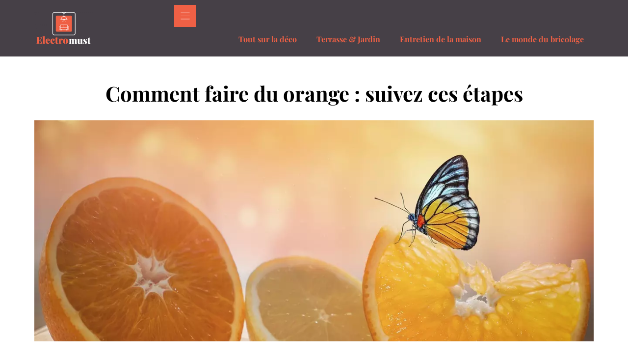

--- FILE ---
content_type: text/html; charset=UTF-8
request_url: https://www.electromust.com/comment-faire-du-orange-suivez-ces-etapes/
body_size: 41145
content:
<!DOCTYPE html>
<html lang="fr-FR">
<head>

<meta charset="utf-8"><script data-cfasync="false" data-no-defer="1" data-no-minify="1" data-no-optimize="1">var ewww_webp_supported=!1;function check_webp_feature(A,e){var w;e=void 0!==e?e:function(){},ewww_webp_supported?e(ewww_webp_supported):((w=new Image).onload=function(){ewww_webp_supported=0<w.width&&0<w.height,e&&e(ewww_webp_supported)},w.onerror=function(){e&&e(!1)},w.src="data:image/webp;base64,"+{alpha:"UklGRkoAAABXRUJQVlA4WAoAAAAQAAAAAAAAAAAAQUxQSAwAAAARBxAR/Q9ERP8DAABWUDggGAAAABQBAJ0BKgEAAQAAAP4AAA3AAP7mtQAAAA=="}[A])}check_webp_feature("alpha");</script><script data-cfasync="false" data-no-defer="1" data-no-minify="1" data-no-optimize="1">var Arrive=function(c,w){"use strict";if(c.MutationObserver&&"undefined"!=typeof HTMLElement){var r,a=0,u=(r=HTMLElement.prototype.matches||HTMLElement.prototype.webkitMatchesSelector||HTMLElement.prototype.mozMatchesSelector||HTMLElement.prototype.msMatchesSelector,{matchesSelector:function(e,t){return e instanceof HTMLElement&&r.call(e,t)},addMethod:function(e,t,r){var a=e[t];e[t]=function(){return r.length==arguments.length?r.apply(this,arguments):"function"==typeof a?a.apply(this,arguments):void 0}},callCallbacks:function(e,t){t&&t.options.onceOnly&&1==t.firedElems.length&&(e=[e[0]]);for(var r,a=0;r=e[a];a++)r&&r.callback&&r.callback.call(r.elem,r.elem);t&&t.options.onceOnly&&1==t.firedElems.length&&t.me.unbindEventWithSelectorAndCallback.call(t.target,t.selector,t.callback)},checkChildNodesRecursively:function(e,t,r,a){for(var i,n=0;i=e[n];n++)r(i,t,a)&&a.push({callback:t.callback,elem:i}),0<i.childNodes.length&&u.checkChildNodesRecursively(i.childNodes,t,r,a)},mergeArrays:function(e,t){var r,a={};for(r in e)e.hasOwnProperty(r)&&(a[r]=e[r]);for(r in t)t.hasOwnProperty(r)&&(a[r]=t[r]);return a},toElementsArray:function(e){return e=void 0!==e&&("number"!=typeof e.length||e===c)?[e]:e}}),e=(l.prototype.addEvent=function(e,t,r,a){a={target:e,selector:t,options:r,callback:a,firedElems:[]};return this._beforeAdding&&this._beforeAdding(a),this._eventsBucket.push(a),a},l.prototype.removeEvent=function(e){for(var t,r=this._eventsBucket.length-1;t=this._eventsBucket[r];r--)e(t)&&(this._beforeRemoving&&this._beforeRemoving(t),(t=this._eventsBucket.splice(r,1))&&t.length&&(t[0].callback=null))},l.prototype.beforeAdding=function(e){this._beforeAdding=e},l.prototype.beforeRemoving=function(e){this._beforeRemoving=e},l),t=function(i,n){var o=new e,l=this,s={fireOnAttributesModification:!1};return o.beforeAdding(function(t){var e=t.target;e!==c.document&&e!==c||(e=document.getElementsByTagName("html")[0]);var r=new MutationObserver(function(e){n.call(this,e,t)}),a=i(t.options);r.observe(e,a),t.observer=r,t.me=l}),o.beforeRemoving(function(e){e.observer.disconnect()}),this.bindEvent=function(e,t,r){t=u.mergeArrays(s,t);for(var a=u.toElementsArray(this),i=0;i<a.length;i++)o.addEvent(a[i],e,t,r)},this.unbindEvent=function(){var r=u.toElementsArray(this);o.removeEvent(function(e){for(var t=0;t<r.length;t++)if(this===w||e.target===r[t])return!0;return!1})},this.unbindEventWithSelectorOrCallback=function(r){var a=u.toElementsArray(this),i=r,e="function"==typeof r?function(e){for(var t=0;t<a.length;t++)if((this===w||e.target===a[t])&&e.callback===i)return!0;return!1}:function(e){for(var t=0;t<a.length;t++)if((this===w||e.target===a[t])&&e.selector===r)return!0;return!1};o.removeEvent(e)},this.unbindEventWithSelectorAndCallback=function(r,a){var i=u.toElementsArray(this);o.removeEvent(function(e){for(var t=0;t<i.length;t++)if((this===w||e.target===i[t])&&e.selector===r&&e.callback===a)return!0;return!1})},this},i=new function(){var s={fireOnAttributesModification:!1,onceOnly:!1,existing:!1};function n(e,t,r){return!(!u.matchesSelector(e,t.selector)||(e._id===w&&(e._id=a++),-1!=t.firedElems.indexOf(e._id)))&&(t.firedElems.push(e._id),!0)}var c=(i=new t(function(e){var t={attributes:!1,childList:!0,subtree:!0};return e.fireOnAttributesModification&&(t.attributes=!0),t},function(e,i){e.forEach(function(e){var t=e.addedNodes,r=e.target,a=[];null!==t&&0<t.length?u.checkChildNodesRecursively(t,i,n,a):"attributes"===e.type&&n(r,i)&&a.push({callback:i.callback,elem:r}),u.callCallbacks(a,i)})})).bindEvent;return i.bindEvent=function(e,t,r){t=void 0===r?(r=t,s):u.mergeArrays(s,t);var a=u.toElementsArray(this);if(t.existing){for(var i=[],n=0;n<a.length;n++)for(var o=a[n].querySelectorAll(e),l=0;l<o.length;l++)i.push({callback:r,elem:o[l]});if(t.onceOnly&&i.length)return r.call(i[0].elem,i[0].elem);setTimeout(u.callCallbacks,1,i)}c.call(this,e,t,r)},i},o=new function(){var a={};function i(e,t){return u.matchesSelector(e,t.selector)}var n=(o=new t(function(){return{childList:!0,subtree:!0}},function(e,r){e.forEach(function(e){var t=e.removedNodes,e=[];null!==t&&0<t.length&&u.checkChildNodesRecursively(t,r,i,e),u.callCallbacks(e,r)})})).bindEvent;return o.bindEvent=function(e,t,r){t=void 0===r?(r=t,a):u.mergeArrays(a,t),n.call(this,e,t,r)},o};d(HTMLElement.prototype),d(NodeList.prototype),d(HTMLCollection.prototype),d(HTMLDocument.prototype),d(Window.prototype);var n={};return s(i,n,"unbindAllArrive"),s(o,n,"unbindAllLeave"),n}function l(){this._eventsBucket=[],this._beforeAdding=null,this._beforeRemoving=null}function s(e,t,r){u.addMethod(t,r,e.unbindEvent),u.addMethod(t,r,e.unbindEventWithSelectorOrCallback),u.addMethod(t,r,e.unbindEventWithSelectorAndCallback)}function d(e){e.arrive=i.bindEvent,s(i,e,"unbindArrive"),e.leave=o.bindEvent,s(o,e,"unbindLeave")}}(window,void 0),ewww_webp_supported=!1;function check_webp_feature(e,t){var r;ewww_webp_supported?t(ewww_webp_supported):((r=new Image).onload=function(){ewww_webp_supported=0<r.width&&0<r.height,t(ewww_webp_supported)},r.onerror=function(){t(!1)},r.src="data:image/webp;base64,"+{alpha:"UklGRkoAAABXRUJQVlA4WAoAAAAQAAAAAAAAAAAAQUxQSAwAAAARBxAR/Q9ERP8DAABWUDggGAAAABQBAJ0BKgEAAQAAAP4AAA3AAP7mtQAAAA==",animation:"UklGRlIAAABXRUJQVlA4WAoAAAASAAAAAAAAAAAAQU5JTQYAAAD/////AABBTk1GJgAAAAAAAAAAAAAAAAAAAGQAAABWUDhMDQAAAC8AAAAQBxAREYiI/gcA"}[e])}function ewwwLoadImages(e){if(e){for(var t=document.querySelectorAll(".batch-image img, .image-wrapper a, .ngg-pro-masonry-item a, .ngg-galleria-offscreen-seo-wrapper a"),r=0,a=t.length;r<a;r++)ewwwAttr(t[r],"data-src",t[r].getAttribute("data-webp")),ewwwAttr(t[r],"data-thumbnail",t[r].getAttribute("data-webp-thumbnail"));for(var i=document.querySelectorAll("div.woocommerce-product-gallery__image"),r=0,a=i.length;r<a;r++)ewwwAttr(i[r],"data-thumb",i[r].getAttribute("data-webp-thumb"))}for(var n=document.querySelectorAll("video"),r=0,a=n.length;r<a;r++)ewwwAttr(n[r],"poster",e?n[r].getAttribute("data-poster-webp"):n[r].getAttribute("data-poster-image"));for(var o,l=document.querySelectorAll("img.ewww_webp_lazy_load"),r=0,a=l.length;r<a;r++)e&&(ewwwAttr(l[r],"data-lazy-srcset",l[r].getAttribute("data-lazy-srcset-webp")),ewwwAttr(l[r],"data-srcset",l[r].getAttribute("data-srcset-webp")),ewwwAttr(l[r],"data-lazy-src",l[r].getAttribute("data-lazy-src-webp")),ewwwAttr(l[r],"data-src",l[r].getAttribute("data-src-webp")),ewwwAttr(l[r],"data-orig-file",l[r].getAttribute("data-webp-orig-file")),ewwwAttr(l[r],"data-medium-file",l[r].getAttribute("data-webp-medium-file")),ewwwAttr(l[r],"data-large-file",l[r].getAttribute("data-webp-large-file")),null!=(o=l[r].getAttribute("srcset"))&&!1!==o&&o.includes("R0lGOD")&&ewwwAttr(l[r],"src",l[r].getAttribute("data-lazy-src-webp"))),l[r].className=l[r].className.replace(/\bewww_webp_lazy_load\b/,"");for(var s=document.querySelectorAll(".ewww_webp"),r=0,a=s.length;r<a;r++)e?(ewwwAttr(s[r],"srcset",s[r].getAttribute("data-srcset-webp")),ewwwAttr(s[r],"src",s[r].getAttribute("data-src-webp")),ewwwAttr(s[r],"data-orig-file",s[r].getAttribute("data-webp-orig-file")),ewwwAttr(s[r],"data-medium-file",s[r].getAttribute("data-webp-medium-file")),ewwwAttr(s[r],"data-large-file",s[r].getAttribute("data-webp-large-file")),ewwwAttr(s[r],"data-large_image",s[r].getAttribute("data-webp-large_image")),ewwwAttr(s[r],"data-src",s[r].getAttribute("data-webp-src"))):(ewwwAttr(s[r],"srcset",s[r].getAttribute("data-srcset-img")),ewwwAttr(s[r],"src",s[r].getAttribute("data-src-img"))),s[r].className=s[r].className.replace(/\bewww_webp\b/,"ewww_webp_loaded");window.jQuery&&jQuery.fn.isotope&&jQuery.fn.imagesLoaded&&(jQuery(".fusion-posts-container-infinite").imagesLoaded(function(){jQuery(".fusion-posts-container-infinite").hasClass("isotope")&&jQuery(".fusion-posts-container-infinite").isotope()}),jQuery(".fusion-portfolio:not(.fusion-recent-works) .fusion-portfolio-wrapper").imagesLoaded(function(){jQuery(".fusion-portfolio:not(.fusion-recent-works) .fusion-portfolio-wrapper").isotope()}))}function ewwwWebPInit(e){ewwwLoadImages(e),ewwwNggLoadGalleries(e),document.arrive(".ewww_webp",function(){ewwwLoadImages(e)}),document.arrive(".ewww_webp_lazy_load",function(){ewwwLoadImages(e)}),document.arrive("videos",function(){ewwwLoadImages(e)}),"loading"==document.readyState?document.addEventListener("DOMContentLoaded",ewwwJSONParserInit):("undefined"!=typeof galleries&&ewwwNggParseGalleries(e),ewwwWooParseVariations(e))}function ewwwAttr(e,t,r){null!=r&&!1!==r&&e.setAttribute(t,r)}function ewwwJSONParserInit(){"undefined"!=typeof galleries&&check_webp_feature("alpha",ewwwNggParseGalleries),check_webp_feature("alpha",ewwwWooParseVariations)}function ewwwWooParseVariations(e){if(e)for(var t=document.querySelectorAll("form.variations_form"),r=0,a=t.length;r<a;r++){var i=t[r].getAttribute("data-product_variations"),n=!1;try{for(var o in i=JSON.parse(i))void 0!==i[o]&&void 0!==i[o].image&&(void 0!==i[o].image.src_webp&&(i[o].image.src=i[o].image.src_webp,n=!0),void 0!==i[o].image.srcset_webp&&(i[o].image.srcset=i[o].image.srcset_webp,n=!0),void 0!==i[o].image.full_src_webp&&(i[o].image.full_src=i[o].image.full_src_webp,n=!0),void 0!==i[o].image.gallery_thumbnail_src_webp&&(i[o].image.gallery_thumbnail_src=i[o].image.gallery_thumbnail_src_webp,n=!0),void 0!==i[o].image.thumb_src_webp&&(i[o].image.thumb_src=i[o].image.thumb_src_webp,n=!0));n&&ewwwAttr(t[r],"data-product_variations",JSON.stringify(i))}catch(e){}}}function ewwwNggParseGalleries(e){if(e)for(var t in galleries){var r=galleries[t];galleries[t].images_list=ewwwNggParseImageList(r.images_list)}}function ewwwNggLoadGalleries(e){e&&document.addEventListener("ngg.galleria.themeadded",function(e,t){window.ngg_galleria._create_backup=window.ngg_galleria.create,window.ngg_galleria.create=function(e,t){var r=$(e).data("id");return galleries["gallery_"+r].images_list=ewwwNggParseImageList(galleries["gallery_"+r].images_list),window.ngg_galleria._create_backup(e,t)}})}function ewwwNggParseImageList(e){for(var t in e){var r=e[t];if(void 0!==r["image-webp"]&&(e[t].image=r["image-webp"],delete e[t]["image-webp"]),void 0!==r["thumb-webp"]&&(e[t].thumb=r["thumb-webp"],delete e[t]["thumb-webp"]),void 0!==r.full_image_webp&&(e[t].full_image=r.full_image_webp,delete e[t].full_image_webp),void 0!==r.srcsets)for(var a in r.srcsets)nggSrcset=r.srcsets[a],void 0!==r.srcsets[a+"-webp"]&&(e[t].srcsets[a]=r.srcsets[a+"-webp"],delete e[t].srcsets[a+"-webp"]);if(void 0!==r.full_srcsets)for(var i in r.full_srcsets)nggFSrcset=r.full_srcsets[i],void 0!==r.full_srcsets[i+"-webp"]&&(e[t].full_srcsets[i]=r.full_srcsets[i+"-webp"],delete e[t].full_srcsets[i+"-webp"])}return e}check_webp_feature("alpha",ewwwWebPInit);</script><meta name='robots' content='index, follow, max-image-preview:large, max-snippet:-1, max-video-preview:-1' />
<meta name="viewport" content="width=device-width, initial-scale=1">

<title>&nbsp;Comment faire du orange : suivez ces &eacute;tapes.</title>
<meta name="description" content="Faire du orange peut sembler difficile et complexe, mais il existe des m&eacute;thodes simples pour obtenir des r&eacute;sultats satisfaisants. &nbsp;" />
<link rel="canonical" href="https://www.electromust.com/comment-faire-du-orange-suivez-ces-etapes/" />
<meta property="og:locale" content="fr_FR" />
<meta property="og:type" content="article" />
<meta property="og:title" content="&nbsp;Comment faire du orange : suivez ces &eacute;tapes." />
<meta property="og:description" content="Faire du orange peut sembler difficile et complexe, mais il existe des m&eacute;thodes simples pour obtenir des r&eacute;sultats satisfaisants. &nbsp;" />
<meta property="og:url" content="https://www.electromust.com/comment-faire-du-orange-suivez-ces-etapes/" />
<meta property="og:site_name" content="Electromust" />
<meta property="article:published_time" content="2023-04-20T08:05:00+00:00" />
<meta property="og:image" content="https://www.electromust.com/wp-content/uploads/2023/04/Comment_faire_du_orange__suivez_ces_etapes.jpg" />
<meta property="og:image:width" content="1280" />
<meta property="og:image:height" content="853" />
<meta property="og:image:type" content="image/jpeg" />
<meta name="twitter:card" content="summary_large_image" />
<meta name="twitter:label1" content="Est. reading time" />
<meta name="twitter:data1" content="6 minutes" />
<script type="application/ld+json" class="yoast-schema-graph">{"@context":"https://schema.org","@graph":[{"@type":"Article","@id":"https://www.electromust.com/comment-faire-du-orange-suivez-ces-etapes/#article","isPartOf":{"@id":"https://www.electromust.com/comment-faire-du-orange-suivez-ces-etapes/"},"author":{"name":"","@id":""},"headline":"Comment faire du orange : suivez ces étapes","datePublished":"2023-04-20T08:05:00+00:00","mainEntityOfPage":{"@id":"https://www.electromust.com/comment-faire-du-orange-suivez-ces-etapes/"},"wordCount":1139,"commentCount":0,"publisher":{"@id":"https://www.electromust.com/#organization"},"image":{"@id":"https://www.electromust.com/comment-faire-du-orange-suivez-ces-etapes/#primaryimage"},"thumbnailUrl":"https://www.electromust.com/wp-content/uploads/2023/04/Comment_faire_du_orange__suivez_ces_etapes.jpg","articleSection":["Tout sur la déco"],"inLanguage":"fr-FR","potentialAction":[{"@type":"CommentAction","name":"Comment","target":["https://www.electromust.com/comment-faire-du-orange-suivez-ces-etapes/#respond"]}]},{"@type":"WebPage","@id":"https://www.electromust.com/comment-faire-du-orange-suivez-ces-etapes/","url":"https://www.electromust.com/comment-faire-du-orange-suivez-ces-etapes/","name":"&nbsp;Comment faire du orange : suivez ces &eacute;tapes.","isPartOf":{"@id":"https://www.electromust.com/#website"},"primaryImageOfPage":{"@id":"https://www.electromust.com/comment-faire-du-orange-suivez-ces-etapes/#primaryimage"},"image":{"@id":"https://www.electromust.com/comment-faire-du-orange-suivez-ces-etapes/#primaryimage"},"thumbnailUrl":"https://www.electromust.com/wp-content/uploads/2023/04/Comment_faire_du_orange__suivez_ces_etapes.jpg","datePublished":"2023-04-20T08:05:00+00:00","description":"Faire du orange peut sembler difficile et complexe, mais il existe des m&eacute;thodes simples pour obtenir des r&eacute;sultats satisfaisants. &nbsp;","breadcrumb":{"@id":"https://www.electromust.com/comment-faire-du-orange-suivez-ces-etapes/#breadcrumb"},"inLanguage":"fr-FR","potentialAction":[{"@type":"ReadAction","target":["https://www.electromust.com/comment-faire-du-orange-suivez-ces-etapes/"]}]},{"@type":"ImageObject","inLanguage":"fr-FR","@id":"https://www.electromust.com/comment-faire-du-orange-suivez-ces-etapes/#primaryimage","url":"https://www.electromust.com/wp-content/uploads/2023/04/Comment_faire_du_orange__suivez_ces_etapes.jpg","contentUrl":"https://www.electromust.com/wp-content/uploads/2023/04/Comment_faire_du_orange__suivez_ces_etapes.jpg","width":1280,"height":853},{"@type":"BreadcrumbList","@id":"https://www.electromust.com/comment-faire-du-orange-suivez-ces-etapes/#breadcrumb","itemListElement":[{"@type":"ListItem","position":1,"name":"Home","item":"https://www.electromust.com/"},{"@type":"ListItem","position":2,"name":"Comment faire du orange : suivez ces étapes"}]},{"@type":"WebSite","@id":"https://www.electromust.com/#website","url":"https://www.electromust.com/","name":"Electromust","description":"","publisher":{"@id":"https://www.electromust.com/#organization"},"potentialAction":[{"@type":"SearchAction","target":{"@type":"EntryPoint","urlTemplate":"https://www.electromust.com/?s={search_term_string}"},"query-input":{"@type":"PropertyValueSpecification","valueRequired":true,"valueName":"search_term_string"}}],"inLanguage":"fr-FR"},{"@type":"Organization","@id":"https://www.electromust.com/#organization","name":"Electromust","url":"https://www.electromust.com/","logo":{"@type":"ImageObject","inLanguage":"fr-FR","@id":"https://www.electromust.com/#/schema/logo/image/","url":"https://www.electromust.com/wp-content/uploads/2022/04/cropped-Logos.png","contentUrl":"https://www.electromust.com/wp-content/uploads/2022/04/cropped-Logos.png","width":2430,"height":1375,"caption":"Electromust"},"image":{"@id":"https://www.electromust.com/#/schema/logo/image/"}}]}</script>

<link rel="alternate" type="application/rss+xml" title="Electromust &raquo; Flux" href="https://www.electromust.com/feed/" />
<link rel="alternate" type="application/rss+xml" title="Electromust &raquo; Flux des commentaires" href="https://www.electromust.com/comments/feed/" />
<link rel="alternate" type="application/rss+xml" title="Electromust &raquo; Comment faire du orange : suivez ces étapes Flux des commentaires" href="https://www.electromust.com/comment-faire-du-orange-suivez-ces-etapes/feed/" />
<link rel="alternate" title="oEmbed (JSON)" type="application/json+oembed" href="https://www.electromust.com/wp-json/oembed/1.0/embed?url=https%3A%2F%2Fwww.electromust.com%2Fcomment-faire-du-orange-suivez-ces-etapes%2F" />
<link rel="alternate" title="oEmbed (XML)" type="text/xml+oembed" href="https://www.electromust.com/wp-json/oembed/1.0/embed?url=https%3A%2F%2Fwww.electromust.com%2Fcomment-faire-du-orange-suivez-ces-etapes%2F&#038;format=xml" />
<style id="wp-img-auto-sizes-contain-inline-css">img:is([sizes=auto i],[sizes^="auto," i]){contain-intrinsic-size:3000px 1500px}</style>
<style>:root{--gp-font--playfair-display:"Playfair Display",sans-serif;--gp-font--montserrat:"Montserrat",sans-serif;}@font-face{font-display:block;font-display:swap;font-family:"Playfair Display";font-style:normal;font-weight:400;src:url('https://www.electromust.com/wp-content/uploads/generatepress/fonts/playfair-display/nuFiD-vYSZviVYUb_rj3ij__anPXDTzYgA.woff2') format('woff2');}@font-face{font-display:block;font-display:swap;font-family:"Playfair Display";font-style:normal;font-weight:700;src:url('https://www.electromust.com/wp-content/uploads/generatepress/fonts/playfair-display/nuFiD-vYSZviVYUb_rj3ij__anPXDTzYgA.woff2') format('woff2');}@font-face{font-display:block;font-display:swap;font-family:"Playfair Display";font-style:italic;font-weight:400;src:url('https://www.electromust.com/wp-content/uploads/generatepress/fonts/playfair-display/nuFkD-vYSZviVYUb_rj3ij__anPXDTnogkk7.woff2') format('woff2');}@font-face{font-display:block;font-display:swap;font-family:"Playfair Display";font-style:italic;font-weight:700;src:url('https://www.electromust.com/wp-content/uploads/generatepress/fonts/playfair-display/nuFkD-vYSZviVYUb_rj3ij__anPXDTnogkk7.woff2') format('woff2');}@font-face{font-display:block;font-display:swap;font-family:"Montserrat";font-style:normal;font-weight:400;src:url('https://www.electromust.com/wp-content/uploads/generatepress/fonts/montserrat/JTUSjIg1_i6t8kCHKm459WlhyyTn89ddpQ.woff2') format('woff2');}@font-face{font-display:block;font-display:swap;font-family:"Montserrat";font-style:normal;font-weight:700;src:url('https://www.electromust.com/wp-content/uploads/generatepress/fonts/montserrat/JTUSjIg1_i6t8kCHKm459WlhyyTn89ddpQ.woff2') format('woff2');}@font-face{font-display:block;font-display:swap;font-family:"Montserrat";font-style:normal;font-weight:600;src:url('https://www.electromust.com/wp-content/uploads/generatepress/fonts/montserrat/JTUSjIg1_i6t8kCHKm459WlhyyTn89ddpQ.woff2') format('woff2');}@font-face{font-display:block;font-display:swap;font-family:"Montserrat";font-style:italic;font-weight:400;src:url('https://www.electromust.com/wp-content/uploads/generatepress/fonts/montserrat/JTUQjIg1_i6t8kCHKm459WxRyS7m0dJ9pQOi.woff2') format('woff2');}@font-face{font-display:block;font-display:swap;font-family:"Montserrat";font-style:italic;font-weight:700;src:url('https://www.electromust.com/wp-content/uploads/generatepress/fonts/montserrat/JTUQjIg1_i6t8kCHKm459WxRyS7m0dJ9pQOi.woff2') format('woff2');}</style>
<style id="wp-emoji-styles-inline-css">img.wp-smiley,img.emoji{display:inline !important;border:none !important;box-shadow:none !important;height:1em !important;width:1em !important;margin:0 0.07em !important;vertical-align:-0.1em !important;background:none !important;padding:0 !important;}</style>
<style id="wp-block-library-inline-css">:root{--wp-block-synced-color:#7a00df;--wp-block-synced-color--rgb:122,0,223;--wp-bound-block-color:var(--wp-block-synced-color);--wp-editor-canvas-background:#ddd;--wp-admin-theme-color:#007cba;--wp-admin-theme-color--rgb:0,124,186;--wp-admin-theme-color-darker-10:#006ba1;--wp-admin-theme-color-darker-10--rgb:0,107,160.5;--wp-admin-theme-color-darker-20:#005a87;--wp-admin-theme-color-darker-20--rgb:0,90,135;--wp-admin-border-width-focus:2px}@media (min-resolution:192dpi){:root{--wp-admin-border-width-focus:1.5px}}.wp-element-button{cursor:pointer}:root .has-very-light-gray-background-color{background-color:#eee}:root .has-very-dark-gray-background-color{background-color:#313131}:root .has-very-light-gray-color{color:#eee}:root .has-very-dark-gray-color{color:#313131}:root .has-vivid-green-cyan-to-vivid-cyan-blue-gradient-background{background:linear-gradient(135deg,#00d084,#0693e3)}:root .has-purple-crush-gradient-background{background:linear-gradient(135deg,#34e2e4,#4721fb 50%,#ab1dfe)}:root .has-hazy-dawn-gradient-background{background:linear-gradient(135deg,#faaca8,#dad0ec)}:root .has-subdued-olive-gradient-background{background:linear-gradient(135deg,#fafae1,#67a671)}:root .has-atomic-cream-gradient-background{background:linear-gradient(135deg,#fdd79a,#004a59)}:root .has-nightshade-gradient-background{background:linear-gradient(135deg,#330968,#31cdcf)}:root .has-midnight-gradient-background{background:linear-gradient(135deg,#020381,#2874fc)}:root{--wp--preset--font-size--normal:16px;--wp--preset--font-size--huge:42px}.has-regular-font-size{font-size:1em}.has-larger-font-size{font-size:2.625em}.has-normal-font-size{font-size:var(--wp--preset--font-size--normal)}.has-huge-font-size{font-size:var(--wp--preset--font-size--huge)}.has-text-align-center{text-align:center}.has-text-align-left{text-align:left}.has-text-align-right{text-align:right}.has-fit-text{white-space:nowrap!important}#end-resizable-editor-section{display:none}.aligncenter{clear:both}.items-justified-left{justify-content:flex-start}.items-justified-center{justify-content:center}.items-justified-right{justify-content:flex-end}.items-justified-space-between{justify-content:space-between}.screen-reader-text{border:0;clip-path:inset(50%);height:1px;margin:-1px;overflow:hidden;padding:0;position:absolute;width:1px;word-wrap:normal!important}.screen-reader-text:focus{background-color:#ddd;clip-path:none;color:#444;display:block;font-size:1em;height:auto;left:5px;line-height:normal;padding:15px 23px 14px;text-decoration:none;top:5px;width:auto;z-index:100000}html :where(.has-border-color){border-style:solid}html :where([style*=border-top-color]){border-top-style:solid}html :where([style*=border-right-color]){border-right-style:solid}html :where([style*=border-bottom-color]){border-bottom-style:solid}html :where([style*=border-left-color]){border-left-style:solid}html :where([style*=border-width]){border-style:solid}html :where([style*=border-top-width]){border-top-style:solid}html :where([style*=border-right-width]){border-right-style:solid}html :where([style*=border-bottom-width]){border-bottom-style:solid}html :where([style*=border-left-width]){border-left-style:solid}html :where(img[class*=wp-image-]){height:auto;max-width:100%}:where(figure){margin:0 0 1em}html :where(.is-position-sticky){--wp-admin--admin-bar--position-offset:var(--wp-admin--admin-bar--height,0px)}@media screen and (max-width:600px){html :where(.is-position-sticky){--wp-admin--admin-bar--position-offset:0px}}</style><style id="wp-block-social-links-inline-css">.wp-block-social-links{background:none;box-sizing:border-box;margin-left:0;padding-left:0;padding-right:0;text-indent:0}.wp-block-social-links .wp-social-link a,.wp-block-social-links .wp-social-link a:hover{border-bottom:0;box-shadow:none;text-decoration:none}.wp-block-social-links .wp-social-link svg{height:1em;width:1em}.wp-block-social-links .wp-social-link span:not(.screen-reader-text){font-size:.65em;margin-left:.5em;margin-right:.5em}.wp-block-social-links.has-small-icon-size{font-size:16px}.wp-block-social-links,.wp-block-social-links.has-normal-icon-size{font-size:24px}.wp-block-social-links.has-large-icon-size{font-size:36px}.wp-block-social-links.has-huge-icon-size{font-size:48px}.wp-block-social-links.aligncenter{display:flex;justify-content:center}.wp-block-social-links.alignright{justify-content:flex-end}.wp-block-social-link{border-radius:9999px;display:block}@media not (prefers-reduced-motion){.wp-block-social-link{transition:transform .1s ease}}.wp-block-social-link{height:auto}.wp-block-social-link a{align-items:center;display:flex;line-height:0}.wp-block-social-link:hover{transform:scale(1.1)}.wp-block-social-links .wp-block-social-link.wp-social-link{display:inline-block;margin:0;padding:0}.wp-block-social-links .wp-block-social-link.wp-social-link .wp-block-social-link-anchor,.wp-block-social-links .wp-block-social-link.wp-social-link .wp-block-social-link-anchor svg,.wp-block-social-links .wp-block-social-link.wp-social-link .wp-block-social-link-anchor:active,.wp-block-social-links .wp-block-social-link.wp-social-link .wp-block-social-link-anchor:hover,.wp-block-social-links .wp-block-social-link.wp-social-link .wp-block-social-link-anchor:visited{color:currentColor;fill:currentColor}:where(.wp-block-social-links:not(.is-style-logos-only)) .wp-social-link{background-color:#f0f0f0;color:#444}:where(.wp-block-social-links:not(.is-style-logos-only)) .wp-social-link-amazon{background-color:#f90;color:#fff}:where(.wp-block-social-links:not(.is-style-logos-only)) .wp-social-link-bandcamp{background-color:#1ea0c3;color:#fff}:where(.wp-block-social-links:not(.is-style-logos-only)) .wp-social-link-behance{background-color:#0757fe;color:#fff}:where(.wp-block-social-links:not(.is-style-logos-only)) .wp-social-link-bluesky{background-color:#0a7aff;color:#fff}:where(.wp-block-social-links:not(.is-style-logos-only)) .wp-social-link-codepen{background-color:#1e1f26;color:#fff}:where(.wp-block-social-links:not(.is-style-logos-only)) .wp-social-link-deviantart{background-color:#02e49b;color:#fff}:where(.wp-block-social-links:not(.is-style-logos-only)) .wp-social-link-discord{background-color:#5865f2;color:#fff}:where(.wp-block-social-links:not(.is-style-logos-only)) .wp-social-link-dribbble{background-color:#e94c89;color:#fff}:where(.wp-block-social-links:not(.is-style-logos-only)) .wp-social-link-dropbox{background-color:#4280ff;color:#fff}:where(.wp-block-social-links:not(.is-style-logos-only)) .wp-social-link-etsy{background-color:#f45800;color:#fff}:where(.wp-block-social-links:not(.is-style-logos-only)) .wp-social-link-facebook{background-color:#0866ff;color:#fff}:where(.wp-block-social-links:not(.is-style-logos-only)) .wp-social-link-fivehundredpx{background-color:#000;color:#fff}:where(.wp-block-social-links:not(.is-style-logos-only)) .wp-social-link-flickr{background-color:#0461dd;color:#fff}:where(.wp-block-social-links:not(.is-style-logos-only)) .wp-social-link-foursquare{background-color:#e65678;color:#fff}:where(.wp-block-social-links:not(.is-style-logos-only)) .wp-social-link-github{background-color:#24292d;color:#fff}:where(.wp-block-social-links:not(.is-style-logos-only)) .wp-social-link-goodreads{background-color:#eceadd;color:#382110}:where(.wp-block-social-links:not(.is-style-logos-only)) .wp-social-link-google{background-color:#ea4434;color:#fff}:where(.wp-block-social-links:not(.is-style-logos-only)) .wp-social-link-gravatar{background-color:#1d4fc4;color:#fff}:where(.wp-block-social-links:not(.is-style-logos-only)) .wp-social-link-instagram{background-color:#f00075;color:#fff}:where(.wp-block-social-links:not(.is-style-logos-only)) .wp-social-link-lastfm{background-color:#e21b24;color:#fff}:where(.wp-block-social-links:not(.is-style-logos-only)) .wp-social-link-linkedin{background-color:#0d66c2;color:#fff}:where(.wp-block-social-links:not(.is-style-logos-only)) .wp-social-link-mastodon{background-color:#3288d4;color:#fff}:where(.wp-block-social-links:not(.is-style-logos-only)) .wp-social-link-medium{background-color:#000;color:#fff}:where(.wp-block-social-links:not(.is-style-logos-only)) .wp-social-link-meetup{background-color:#f6405f;color:#fff}:where(.wp-block-social-links:not(.is-style-logos-only)) .wp-social-link-patreon{background-color:#000;color:#fff}:where(.wp-block-social-links:not(.is-style-logos-only)) .wp-social-link-pinterest{background-color:#e60122;color:#fff}:where(.wp-block-social-links:not(.is-style-logos-only)) .wp-social-link-pocket{background-color:#ef4155;color:#fff}:where(.wp-block-social-links:not(.is-style-logos-only)) .wp-social-link-reddit{background-color:#ff4500;color:#fff}:where(.wp-block-social-links:not(.is-style-logos-only)) .wp-social-link-skype{background-color:#0478d7;color:#fff}:where(.wp-block-social-links:not(.is-style-logos-only)) .wp-social-link-snapchat{background-color:#fefc00;color:#fff;stroke:#000}:where(.wp-block-social-links:not(.is-style-logos-only)) .wp-social-link-soundcloud{background-color:#ff5600;color:#fff}:where(.wp-block-social-links:not(.is-style-logos-only)) .wp-social-link-spotify{background-color:#1bd760;color:#fff}:where(.wp-block-social-links:not(.is-style-logos-only)) .wp-social-link-telegram{background-color:#2aabee;color:#fff}:where(.wp-block-social-links:not(.is-style-logos-only)) .wp-social-link-threads{background-color:#000;color:#fff}:where(.wp-block-social-links:not(.is-style-logos-only)) .wp-social-link-tiktok{background-color:#000;color:#fff}:where(.wp-block-social-links:not(.is-style-logos-only)) .wp-social-link-tumblr{background-color:#011835;color:#fff}:where(.wp-block-social-links:not(.is-style-logos-only)) .wp-social-link-twitch{background-color:#6440a4;color:#fff}:where(.wp-block-social-links:not(.is-style-logos-only)) .wp-social-link-twitter{background-color:#1da1f2;color:#fff}:where(.wp-block-social-links:not(.is-style-logos-only)) .wp-social-link-vimeo{background-color:#1eb7ea;color:#fff}:where(.wp-block-social-links:not(.is-style-logos-only)) .wp-social-link-vk{background-color:#4680c2;color:#fff}:where(.wp-block-social-links:not(.is-style-logos-only)) .wp-social-link-wordpress{background-color:#3499cd;color:#fff}:where(.wp-block-social-links:not(.is-style-logos-only)) .wp-social-link-whatsapp{background-color:#25d366;color:#fff}:where(.wp-block-social-links:not(.is-style-logos-only)) .wp-social-link-x{background-color:#000;color:#fff}:where(.wp-block-social-links:not(.is-style-logos-only)) .wp-social-link-yelp{background-color:#d32422;color:#fff}:where(.wp-block-social-links:not(.is-style-logos-only)) .wp-social-link-youtube{background-color:red;color:#fff}:where(.wp-block-social-links.is-style-logos-only) .wp-social-link{background:none}:where(.wp-block-social-links.is-style-logos-only) .wp-social-link svg{height:1.25em;width:1.25em}:where(.wp-block-social-links.is-style-logos-only) .wp-social-link-amazon{color:#f90}:where(.wp-block-social-links.is-style-logos-only) .wp-social-link-bandcamp{color:#1ea0c3}:where(.wp-block-social-links.is-style-logos-only) .wp-social-link-behance{color:#0757fe}:where(.wp-block-social-links.is-style-logos-only) .wp-social-link-bluesky{color:#0a7aff}:where(.wp-block-social-links.is-style-logos-only) .wp-social-link-codepen{color:#1e1f26}:where(.wp-block-social-links.is-style-logos-only) .wp-social-link-deviantart{color:#02e49b}:where(.wp-block-social-links.is-style-logos-only) .wp-social-link-discord{color:#5865f2}:where(.wp-block-social-links.is-style-logos-only) .wp-social-link-dribbble{color:#e94c89}:where(.wp-block-social-links.is-style-logos-only) .wp-social-link-dropbox{color:#4280ff}:where(.wp-block-social-links.is-style-logos-only) .wp-social-link-etsy{color:#f45800}:where(.wp-block-social-links.is-style-logos-only) .wp-social-link-facebook{color:#0866ff}:where(.wp-block-social-links.is-style-logos-only) .wp-social-link-fivehundredpx{color:#000}:where(.wp-block-social-links.is-style-logos-only) .wp-social-link-flickr{color:#0461dd}:where(.wp-block-social-links.is-style-logos-only) .wp-social-link-foursquare{color:#e65678}:where(.wp-block-social-links.is-style-logos-only) .wp-social-link-github{color:#24292d}:where(.wp-block-social-links.is-style-logos-only) .wp-social-link-goodreads{color:#382110}:where(.wp-block-social-links.is-style-logos-only) .wp-social-link-google{color:#ea4434}:where(.wp-block-social-links.is-style-logos-only) .wp-social-link-gravatar{color:#1d4fc4}:where(.wp-block-social-links.is-style-logos-only) .wp-social-link-instagram{color:#f00075}:where(.wp-block-social-links.is-style-logos-only) .wp-social-link-lastfm{color:#e21b24}:where(.wp-block-social-links.is-style-logos-only) .wp-social-link-linkedin{color:#0d66c2}:where(.wp-block-social-links.is-style-logos-only) .wp-social-link-mastodon{color:#3288d4}:where(.wp-block-social-links.is-style-logos-only) .wp-social-link-medium{color:#000}:where(.wp-block-social-links.is-style-logos-only) .wp-social-link-meetup{color:#f6405f}:where(.wp-block-social-links.is-style-logos-only) .wp-social-link-patreon{color:#000}:where(.wp-block-social-links.is-style-logos-only) .wp-social-link-pinterest{color:#e60122}:where(.wp-block-social-links.is-style-logos-only) .wp-social-link-pocket{color:#ef4155}:where(.wp-block-social-links.is-style-logos-only) .wp-social-link-reddit{color:#ff4500}:where(.wp-block-social-links.is-style-logos-only) .wp-social-link-skype{color:#0478d7}:where(.wp-block-social-links.is-style-logos-only) .wp-social-link-snapchat{color:#fff;stroke:#000}:where(.wp-block-social-links.is-style-logos-only) .wp-social-link-soundcloud{color:#ff5600}:where(.wp-block-social-links.is-style-logos-only) .wp-social-link-spotify{color:#1bd760}:where(.wp-block-social-links.is-style-logos-only) .wp-social-link-telegram{color:#2aabee}:where(.wp-block-social-links.is-style-logos-only) .wp-social-link-threads{color:#000}:where(.wp-block-social-links.is-style-logos-only) .wp-social-link-tiktok{color:#000}:where(.wp-block-social-links.is-style-logos-only) .wp-social-link-tumblr{color:#011835}:where(.wp-block-social-links.is-style-logos-only) .wp-social-link-twitch{color:#6440a4}:where(.wp-block-social-links.is-style-logos-only) .wp-social-link-twitter{color:#1da1f2}:where(.wp-block-social-links.is-style-logos-only) .wp-social-link-vimeo{color:#1eb7ea}:where(.wp-block-social-links.is-style-logos-only) .wp-social-link-vk{color:#4680c2}:where(.wp-block-social-links.is-style-logos-only) .wp-social-link-whatsapp{color:#25d366}:where(.wp-block-social-links.is-style-logos-only) .wp-social-link-wordpress{color:#3499cd}:where(.wp-block-social-links.is-style-logos-only) .wp-social-link-x{color:#000}:where(.wp-block-social-links.is-style-logos-only) .wp-social-link-yelp{color:#d32422}:where(.wp-block-social-links.is-style-logos-only) .wp-social-link-youtube{color:red}.wp-block-social-links.is-style-pill-shape .wp-social-link{width:auto}:root :where(.wp-block-social-links .wp-social-link a){padding:.25em}:root :where(.wp-block-social-links.is-style-logos-only .wp-social-link a){padding:0}:root :where(.wp-block-social-links.is-style-pill-shape .wp-social-link a){padding-left:.6666666667em;padding-right:.6666666667em}.wp-block-social-links:not(.has-icon-color):not(.has-icon-background-color) .wp-social-link-snapchat .wp-block-social-link-label{color:#000}</style>
<style id="global-styles-inline-css">:root{--wp--preset--aspect-ratio--square:1;--wp--preset--aspect-ratio--4-3:4/3;--wp--preset--aspect-ratio--3-4:3/4;--wp--preset--aspect-ratio--3-2:3/2;--wp--preset--aspect-ratio--2-3:2/3;--wp--preset--aspect-ratio--16-9:16/9;--wp--preset--aspect-ratio--9-16:9/16;--wp--preset--color--black:#000000;--wp--preset--color--cyan-bluish-gray:#abb8c3;--wp--preset--color--white:#ffffff;--wp--preset--color--pale-pink:#f78da7;--wp--preset--color--vivid-red:#cf2e2e;--wp--preset--color--luminous-vivid-orange:#ff6900;--wp--preset--color--luminous-vivid-amber:#fcb900;--wp--preset--color--light-green-cyan:#7bdcb5;--wp--preset--color--vivid-green-cyan:#00d084;--wp--preset--color--pale-cyan-blue:#8ed1fc;--wp--preset--color--vivid-cyan-blue:#0693e3;--wp--preset--color--vivid-purple:#9b51e0;--wp--preset--color--contrast:var(--contrast);--wp--preset--color--contrast-2:var(--contrast-2);--wp--preset--color--contrast-3:var(--contrast-3);--wp--preset--color--base:var(--base);--wp--preset--color--base-2:var(--base-2);--wp--preset--color--base-3:var(--base-3);--wp--preset--color--accent:var(--accent);--wp--preset--gradient--vivid-cyan-blue-to-vivid-purple:linear-gradient(135deg,rgb(6,147,227) 0%,rgb(155,81,224) 100%);--wp--preset--gradient--light-green-cyan-to-vivid-green-cyan:linear-gradient(135deg,rgb(122,220,180) 0%,rgb(0,208,130) 100%);--wp--preset--gradient--luminous-vivid-amber-to-luminous-vivid-orange:linear-gradient(135deg,rgb(252,185,0) 0%,rgb(255,105,0) 100%);--wp--preset--gradient--luminous-vivid-orange-to-vivid-red:linear-gradient(135deg,rgb(255,105,0) 0%,rgb(207,46,46) 100%);--wp--preset--gradient--very-light-gray-to-cyan-bluish-gray:linear-gradient(135deg,rgb(238,238,238) 0%,rgb(169,184,195) 100%);--wp--preset--gradient--cool-to-warm-spectrum:linear-gradient(135deg,rgb(74,234,220) 0%,rgb(151,120,209) 20%,rgb(207,42,186) 40%,rgb(238,44,130) 60%,rgb(251,105,98) 80%,rgb(254,248,76) 100%);--wp--preset--gradient--blush-light-purple:linear-gradient(135deg,rgb(255,206,236) 0%,rgb(152,150,240) 100%);--wp--preset--gradient--blush-bordeaux:linear-gradient(135deg,rgb(254,205,165) 0%,rgb(254,45,45) 50%,rgb(107,0,62) 100%);--wp--preset--gradient--luminous-dusk:linear-gradient(135deg,rgb(255,203,112) 0%,rgb(199,81,192) 50%,rgb(65,88,208) 100%);--wp--preset--gradient--pale-ocean:linear-gradient(135deg,rgb(255,245,203) 0%,rgb(182,227,212) 50%,rgb(51,167,181) 100%);--wp--preset--gradient--electric-grass:linear-gradient(135deg,rgb(202,248,128) 0%,rgb(113,206,126) 100%);--wp--preset--gradient--midnight:linear-gradient(135deg,rgb(2,3,129) 0%,rgb(40,116,252) 100%);--wp--preset--font-size--small:13px;--wp--preset--font-size--medium:20px;--wp--preset--font-size--large:36px;--wp--preset--font-size--x-large:42px;--wp--preset--spacing--20:0.44rem;--wp--preset--spacing--30:0.67rem;--wp--preset--spacing--40:1rem;--wp--preset--spacing--50:1.5rem;--wp--preset--spacing--60:2.25rem;--wp--preset--spacing--70:3.38rem;--wp--preset--spacing--80:5.06rem;--wp--preset--shadow--natural:6px 6px 9px rgba(0,0,0,0.2);--wp--preset--shadow--deep:12px 12px 50px rgba(0,0,0,0.4);--wp--preset--shadow--sharp:6px 6px 0px rgba(0,0,0,0.2);--wp--preset--shadow--outlined:6px 6px 0px -3px rgb(255,255,255),6px 6px rgb(0,0,0);--wp--preset--shadow--crisp:6px 6px 0px rgb(0,0,0);}:where(.is-layout-flex){gap:0.5em;}:where(.is-layout-grid){gap:0.5em;}body .is-layout-flex{display:flex;}.is-layout-flex{flex-wrap:wrap;align-items:center;}.is-layout-flex > :is(*,div){margin:0;}body .is-layout-grid{display:grid;}.is-layout-grid > :is(*,div){margin:0;}:where(.wp-block-columns.is-layout-flex){gap:2em;}:where(.wp-block-columns.is-layout-grid){gap:2em;}:where(.wp-block-post-template.is-layout-flex){gap:1.25em;}:where(.wp-block-post-template.is-layout-grid){gap:1.25em;}.has-black-color{color:var(--wp--preset--color--black) !important;}.has-cyan-bluish-gray-color{color:var(--wp--preset--color--cyan-bluish-gray) !important;}.has-white-color{color:var(--wp--preset--color--white) !important;}.has-pale-pink-color{color:var(--wp--preset--color--pale-pink) !important;}.has-vivid-red-color{color:var(--wp--preset--color--vivid-red) !important;}.has-luminous-vivid-orange-color{color:var(--wp--preset--color--luminous-vivid-orange) !important;}.has-luminous-vivid-amber-color{color:var(--wp--preset--color--luminous-vivid-amber) !important;}.has-light-green-cyan-color{color:var(--wp--preset--color--light-green-cyan) !important;}.has-vivid-green-cyan-color{color:var(--wp--preset--color--vivid-green-cyan) !important;}.has-pale-cyan-blue-color{color:var(--wp--preset--color--pale-cyan-blue) !important;}.has-vivid-cyan-blue-color{color:var(--wp--preset--color--vivid-cyan-blue) !important;}.has-vivid-purple-color{color:var(--wp--preset--color--vivid-purple) !important;}.has-black-background-color{background-color:var(--wp--preset--color--black) !important;}.has-cyan-bluish-gray-background-color{background-color:var(--wp--preset--color--cyan-bluish-gray) !important;}.has-white-background-color{background-color:var(--wp--preset--color--white) !important;}.has-pale-pink-background-color{background-color:var(--wp--preset--color--pale-pink) !important;}.has-vivid-red-background-color{background-color:var(--wp--preset--color--vivid-red) !important;}.has-luminous-vivid-orange-background-color{background-color:var(--wp--preset--color--luminous-vivid-orange) !important;}.has-luminous-vivid-amber-background-color{background-color:var(--wp--preset--color--luminous-vivid-amber) !important;}.has-light-green-cyan-background-color{background-color:var(--wp--preset--color--light-green-cyan) !important;}.has-vivid-green-cyan-background-color{background-color:var(--wp--preset--color--vivid-green-cyan) !important;}.has-pale-cyan-blue-background-color{background-color:var(--wp--preset--color--pale-cyan-blue) !important;}.has-vivid-cyan-blue-background-color{background-color:var(--wp--preset--color--vivid-cyan-blue) !important;}.has-vivid-purple-background-color{background-color:var(--wp--preset--color--vivid-purple) !important;}.has-black-border-color{border-color:var(--wp--preset--color--black) !important;}.has-cyan-bluish-gray-border-color{border-color:var(--wp--preset--color--cyan-bluish-gray) !important;}.has-white-border-color{border-color:var(--wp--preset--color--white) !important;}.has-pale-pink-border-color{border-color:var(--wp--preset--color--pale-pink) !important;}.has-vivid-red-border-color{border-color:var(--wp--preset--color--vivid-red) !important;}.has-luminous-vivid-orange-border-color{border-color:var(--wp--preset--color--luminous-vivid-orange) !important;}.has-luminous-vivid-amber-border-color{border-color:var(--wp--preset--color--luminous-vivid-amber) !important;}.has-light-green-cyan-border-color{border-color:var(--wp--preset--color--light-green-cyan) !important;}.has-vivid-green-cyan-border-color{border-color:var(--wp--preset--color--vivid-green-cyan) !important;}.has-pale-cyan-blue-border-color{border-color:var(--wp--preset--color--pale-cyan-blue) !important;}.has-vivid-cyan-blue-border-color{border-color:var(--wp--preset--color--vivid-cyan-blue) !important;}.has-vivid-purple-border-color{border-color:var(--wp--preset--color--vivid-purple) !important;}.has-vivid-cyan-blue-to-vivid-purple-gradient-background{background:var(--wp--preset--gradient--vivid-cyan-blue-to-vivid-purple) !important;}.has-light-green-cyan-to-vivid-green-cyan-gradient-background{background:var(--wp--preset--gradient--light-green-cyan-to-vivid-green-cyan) !important;}.has-luminous-vivid-amber-to-luminous-vivid-orange-gradient-background{background:var(--wp--preset--gradient--luminous-vivid-amber-to-luminous-vivid-orange) !important;}.has-luminous-vivid-orange-to-vivid-red-gradient-background{background:var(--wp--preset--gradient--luminous-vivid-orange-to-vivid-red) !important;}.has-very-light-gray-to-cyan-bluish-gray-gradient-background{background:var(--wp--preset--gradient--very-light-gray-to-cyan-bluish-gray) !important;}.has-cool-to-warm-spectrum-gradient-background{background:var(--wp--preset--gradient--cool-to-warm-spectrum) !important;}.has-blush-light-purple-gradient-background{background:var(--wp--preset--gradient--blush-light-purple) !important;}.has-blush-bordeaux-gradient-background{background:var(--wp--preset--gradient--blush-bordeaux) !important;}.has-luminous-dusk-gradient-background{background:var(--wp--preset--gradient--luminous-dusk) !important;}.has-pale-ocean-gradient-background{background:var(--wp--preset--gradient--pale-ocean) !important;}.has-electric-grass-gradient-background{background:var(--wp--preset--gradient--electric-grass) !important;}.has-midnight-gradient-background{background:var(--wp--preset--gradient--midnight) !important;}.has-small-font-size{font-size:var(--wp--preset--font-size--small) !important;}.has-medium-font-size{font-size:var(--wp--preset--font-size--medium) !important;}.has-large-font-size{font-size:var(--wp--preset--font-size--large) !important;}.has-x-large-font-size{font-size:var(--wp--preset--font-size--x-large) !important;}</style>
<style id="classic-theme-styles-inline-css">.wp-block-button__link{color:#fff;background-color:#32373c;border-radius:9999px;box-shadow:none;text-decoration:none;padding:calc(.667em + 2px) calc(1.333em + 2px);font-size:1.125em}.wp-block-file__button{background:#32373c;color:#fff;text-decoration:none}</style>
<style>.comment-content a{word-wrap:break-word}.bypostauthor{display:block}.comment,.comment-list{list-style-type:none;padding:0;margin:0}.comment-author-info{display:inline-block;vertical-align:middle}.comment-meta .avatar{float:left;margin-right:10px;border-radius:50%}.comment-author cite{font-style:normal;font-weight:700}.entry-meta.comment-metadata{margin-top:0}.comment-content{margin-top:1.5em}.comment-respond{margin-top:0}.comment-form>.form-submit{margin-bottom:0}.comment-form input,.comment-form-comment{margin-bottom:10px}.comment-form-comment textarea{resize:vertical}.comment-form #author,.comment-form #email,.comment-form #url{display:block}.comment-metadata .edit-link:before{display:none}.comment-body{padding:30px 0}.comment-content{padding:30px;border:1px solid rgba(0,0,0,.05)}.depth-1.parent>.children{border-bottom:1px solid rgba(0,0,0,.05)}.comment .children{padding-left:30px;margin-top:-30px;border-left:1px solid rgba(0,0,0,.05)}.pingback .comment-body,.trackback .comment-body{border-bottom:1px solid rgba(0,0,0,.05)}.pingback .edit-link{font-size:13px}.comment-content p:last-child{margin-bottom:0}.comment-list>.comment:first-child{padding-top:0;margin-top:0;border-top:0}ol.comment-list{margin-bottom:1.5em}.comment-form-cookies-consent{display:flex;align-items:center}.comment-form-cookies-consent input{margin-right:.5em;margin-bottom:0}.one-container .comments-area{margin-top:1.5em}.comment-content .reply{font-size:85%}#cancel-comment-reply-link{padding-left:10px}</style>
<style data-phast-original-src="https://www.electromust.com/wp-content/themes/generatepress/assets/css/main.min.css?ver=3.6.1" data-phast-params='{"ref":"nMNmV2JcyH4"}'>blockquote,body,dd,dl,dt,fieldset,figure,h1,h2,h3,h4,h5,h6,hr,html,iframe,legend,li,ol,p,pre,textarea,ul{margin:0;padding:0;border:0}html{font-family:sans-serif;-webkit-text-size-adjust:100%;-ms-text-size-adjust:100%;-webkit-font-smoothing:antialiased;-moz-osx-font-smoothing:grayscale}main{display:block}progress{vertical-align:baseline}html{box-sizing:border-box}*,::after,::before{box-sizing:inherit}button,input,optgroup,select,textarea{font-family:inherit;font-size:100%;margin:0}[type=search]{-webkit-appearance:textfield;outline-offset:-2px}[type=search]::-webkit-search-decoration{-webkit-appearance:none}::-moz-focus-inner{border-style:none;padding:0}:-moz-focusring{outline:1px dotted ButtonText}body,button,input,select,textarea{font-family:-apple-system,system-ui,BlinkMacSystemFont,"Segoe UI",Helvetica,Arial,sans-serif,"Apple Color Emoji","Segoe UI Emoji","Segoe UI Symbol";font-weight:400;text-transform:none;font-size:17px;line-height:1.5}p{margin-bottom:1.5em}h1,h2,h3,h4,h5,h6{font-family:inherit;font-size:100%;font-style:inherit;font-weight:inherit}pre{background:rgba(0,0,0,.05);font-family:inherit;font-size:inherit;line-height:normal;margin-bottom:1.5em;padding:20px;overflow:auto;max-width:100%}blockquote{border-left:5px solid rgba(0,0,0,.05);padding:20px;font-size:1.2em;font-style:italic;margin:0 0 1.5em;position:relative}blockquote p:last-child{margin:0}table,td,th{border:1px solid rgba(0,0,0,.1)}table{border-collapse:separate;border-spacing:0;border-width:1px 0 0 1px;margin:0 0 1.5em;width:100%}td,th{padding:8px}th{border-width:0 1px 1px 0}td{border-width:0 1px 1px 0}hr{background-color:rgba(0,0,0,.1);border:0;height:1px;margin-bottom:40px;margin-top:40px}fieldset{padding:0;border:0;min-width:inherit}fieldset legend{padding:0;margin-bottom:1.5em}h1{font-size:42px;margin-bottom:20px;line-height:1.2em;font-weight:400;text-transform:none}h2{font-size:35px;margin-bottom:20px;line-height:1.2em;font-weight:400;text-transform:none}h3{font-size:29px;margin-bottom:20px;line-height:1.2em;font-weight:400;text-transform:none}h4{font-size:24px}h5{font-size:20px}h4,h5,h6{margin-bottom:20px}ol,ul{margin:0 0 1.5em 3em}ul{list-style:disc}ol{list-style:decimal}li>ol,li>ul{margin-bottom:0;margin-left:1.5em}dt{font-weight:700}dd{margin:0 1.5em 1.5em}b,strong{font-weight:700}cite,dfn,em,i{font-style:italic}address{margin:0 0 1.5em}code,kbd,tt,var{font:15px Monaco,Consolas,"Andale Mono","DejaVu Sans Mono",monospace}abbr,acronym{border-bottom:1px dotted #666;cursor:help}ins,mark{text-decoration:none}sub,sup{font-size:75%;height:0;line-height:0;position:relative;vertical-align:baseline}sup{bottom:1ex}sub{top:.5ex}small{font-size:75%}big{font-size:125%}figure{margin:0}table{margin:0 0 1.5em;width:100%}th{font-weight:700}img{height:auto;max-width:100%}button,input[type=button],input[type=reset],input[type=submit]{background:#55555e;color:#fff;border:1px solid transparent;cursor:pointer;-webkit-appearance:button;padding:10px 20px}input[type=email],input[type=number],input[type=password],input[type=search],input[type=tel],input[type=text],input[type=url],select,textarea{border:1px solid;border-radius:0;padding:10px 15px;max-width:100%}textarea{width:100%}a,button,input{transition:color .1s ease-in-out,background-color .1s ease-in-out}a{text-decoration:none}.screen-reader-text{border:0;clip:rect(1px,1px,1px,1px);clip-path:inset(50%);height:1px;margin:-1px;overflow:hidden;padding:0;position:absolute!important;width:1px;word-wrap:normal!important}.screen-reader-text:focus{background-color:#f1f1f1;border-radius:3px;box-shadow:0 0 2px 2px rgba(0,0,0,.6);clip:auto!important;clip-path:none;color:#21759b;display:block;font-size:.875rem;font-weight:700;height:auto;left:5px;line-height:normal;padding:15px 23px 14px;text-decoration:none;top:5px;width:auto;z-index:100000}#primary[tabindex="-1"]:focus{outline:0}.main-navigation:not(.toggled) ul li.sfHover>ul,.main-navigation:not(.toggled) ul li:hover>ul{left:auto;opacity:1;transition-delay:150ms;pointer-events:auto;height:auto;overflow:visible}.main-navigation:not(.toggled) ul ul li.sfHover>ul,.main-navigation:not(.toggled) ul ul li:hover>ul{left:100%;top:0}.main-navigation.sub-menu-left:not(.toggled) ul ul li.sfHover>ul,.main-navigation.sub-menu-left:not(.toggled) ul ul li:hover>ul{right:100%;left:auto}.nav-float-right #site-navigation{margin-left:auto}.header-aligned-center:not([class*=nav-float-]) .inside-header{justify-content:center;flex-direction:column;text-align:center}.header-aligned-center:not([class*=nav-float-]) .header-widget{margin-left:auto;margin-right:auto}.header-aligned-center:not([class*=nav-float-]) .inside-header>:not(:first-child){margin-top:1em}.header-aligned-right:not([class*=nav-float-]) .inside-header{justify-content:flex-end}.header-aligned-right:not([class*=nav-float-]) .header-widget{margin-right:auto;margin-left:0;order:-10}.entry-content:not(:first-child),.entry-summary:not(:first-child),.page-content:not(:first-child){margin-top:2em}.site-content{word-wrap:break-word}.wp-caption img[class*=wp-image-]{display:block;margin:0 auto 0;max-width:100%}embed,iframe,object{max-width:100%}.site-content{display:flex}.grid-container{margin-left:auto;margin-right:auto;max-width:1200px}.site-main>*{margin-bottom:20px}.one-container.archive .post:not(:last-child):not(.is-loop-template-item),.one-container.blog .post:not(:last-child):not(.is-loop-template-item){padding-bottom:40px}.one-container .site-content{padding:40px}.one-container .site-main>:last-child{margin-bottom:0}.post-image:not(:first-child){margin-top:2em}.close-search .icon-search svg:first-child,.icon-menu-bars svg:nth-child(2),.icon-search svg:nth-child(2),.toggled .icon-menu-bars svg:first-child{display:none}.close-search .icon-search svg:nth-child(2),.toggled .icon-menu-bars svg:nth-child(2){display:block}.container.grid-container{width:auto}@media (max-width:768px){a,body,button,input,select,textarea{transition:all 0s ease-in-out}.site-content{flex-direction:column}.container .site-content .content-area{width:auto}#main{margin-left:0;margin-right:0}body:not(.no-sidebar) #main{margin-bottom:0}}</style>
<style id="generate-style-inline-css">@media (max-width:768px){}body{background-color:var(--base-3);color:var(--contrast);}a{color:var(--accent);}a{text-decoration:underline;}.entry-title a,.site-branding a,a.button,.wp-block-button__link,.main-navigation a{text-decoration:none;}a:hover,a:focus,a:active{color:var(--contrast);}.grid-container{max-width:1140px;}.wp-block-group__inner-container{max-width:1140px;margin-left:auto;margin-right:auto;}:root{--contrast:#000000;--contrast-2:#C83B21;--contrast-3:#FFEEE2;--base:#dedede;--base-2:#FFF9F4;--base-3:#ffffff;--accent:#EF6045;}:root .has-contrast-color{color:var(--contrast);}:root .has-contrast-background-color{background-color:var(--contrast);}:root .has-contrast-2-color{color:var(--contrast-2);}:root .has-contrast-2-background-color{background-color:var(--contrast-2);}:root .has-contrast-3-color{color:var(--contrast-3);}:root .has-contrast-3-background-color{background-color:var(--contrast-3);}:root .has-base-color{color:var(--base);}:root .has-base-background-color{background-color:var(--base);}:root .has-base-2-color{color:var(--base-2);}:root .has-base-2-background-color{background-color:var(--base-2);}:root .has-base-3-color{color:var(--base-3);}:root .has-base-3-background-color{background-color:var(--base-3);}:root .has-accent-color{color:var(--accent);}:root .has-accent-background-color{background-color:var(--accent);}body,button,input,select,textarea{font-family:var(--gp-font--montserrat);}body{line-height:1.8em;}p{margin-bottom:15px;}h1,h2,h3,h4,h5,h6{font-family:var(--gp-font--playfair-display);font-weight:bold;line-height:1.2em;margin-bottom:15px;}.top-bar{background-color:#636363;color:#ffffff;}.top-bar a{color:#ffffff;}.top-bar a:hover{color:#303030;}.site-header{background-color:var(--base-3);}.main-title a,.main-title a:hover{color:var(--contrast);}.site-description{color:var(--contrast-2);}.mobile-menu-control-wrapper .menu-toggle,.mobile-menu-control-wrapper .menu-toggle:hover,.mobile-menu-control-wrapper .menu-toggle:focus,.has-inline-mobile-toggle #site-navigation.toggled{background-color:rgba(0,0,0,0.02);}.main-navigation,.main-navigation ul ul{background-color:var(--base-3);}.main-navigation .main-nav ul li a,.main-navigation .menu-toggle,.main-navigation .menu-bar-items{color:var(--contrast);}.main-navigation .main-nav ul li:not([class*="current-menu-"]):hover > a,.main-navigation .main-nav ul li:not([class*="current-menu-"]):focus > a,.main-navigation .main-nav ul li.sfHover:not([class*="current-menu-"]) > a,.main-navigation .menu-bar-item:hover > a,.main-navigation .menu-bar-item.sfHover > a{color:var(--accent);}button.menu-toggle:hover,button.menu-toggle:focus{color:var(--contrast);}.main-navigation .main-nav ul li[class*="current-menu-"] > a{color:var(--accent);}.navigation-search input[type="search"],.navigation-search input[type="search"]:active,.navigation-search input[type="search"]:focus,.main-navigation .main-nav ul li.search-item.active > a,.main-navigation .menu-bar-items .search-item.active > a{color:var(--accent);}.main-navigation ul ul{background-color:var(--base);}.separate-containers .inside-article,.separate-containers .comments-area,.separate-containers .page-header,.one-container .container,.separate-containers .paging-navigation,.inside-page-header{background-color:var(--base-3);}.entry-title a{color:var(--contrast);}.entry-title a:hover{color:var(--contrast-2);}.entry-meta{color:var(--contrast-2);}.sidebar .widget{background-color:var(--base-3);}.footer-widgets{background-color:var(--base-3);}.site-info{background-color:var(--base-3);}input[type="text"],input[type="email"],input[type="url"],input[type="password"],input[type="search"],input[type="tel"],input[type="number"],textarea,select{color:var(--contrast);background-color:var(--base-2);border-color:var(--base);}input[type="text"]:focus,input[type="email"]:focus,input[type="url"]:focus,input[type="password"]:focus,input[type="search"]:focus,input[type="tel"]:focus,input[type="number"]:focus,textarea:focus,select:focus{color:var(--contrast);background-color:var(--base-2);border-color:var(--contrast-3);}button,html input[type="button"],input[type="reset"],input[type="submit"],a.button,a.wp-block-button__link:not(.has-background){color:#ffffff;background-color:var(--accent);}button:hover,html input[type="button"]:hover,input[type="reset"]:hover,input[type="submit"]:hover,a.button:hover,button:focus,html input[type="button"]:focus,input[type="reset"]:focus,input[type="submit"]:focus,a.button:focus,a.wp-block-button__link:not(.has-background):active,a.wp-block-button__link:not(.has-background):focus,a.wp-block-button__link:not(.has-background):hover{color:#ffffff;background-color:var(--contrast-2);}a.generate-back-to-top{background-color:rgba( 0,0,0,0.4 );color:#ffffff;}a.generate-back-to-top:hover,a.generate-back-to-top:focus{background-color:rgba( 0,0,0,0.6 );color:#ffffff;}:root{--gp-search-modal-bg-color:var(--base-3);--gp-search-modal-text-color:var(--contrast);--gp-search-modal-overlay-bg-color:rgba(0,0,0,0.2);}@media (max-width:768px){.main-navigation .menu-bar-item:hover > a,.main-navigation .menu-bar-item.sfHover > a{background:none;color:var(--contrast);}}.inside-header{padding:10px;}.nav-below-header .main-navigation .inside-navigation.grid-container,.nav-above-header .main-navigation .inside-navigation.grid-container{padding:0px 10px 0px 10px;}.separate-containers .inside-article,.separate-containers .comments-area,.separate-containers .page-header,.separate-containers .paging-navigation,.one-container .site-content,.inside-page-header{padding:0px;}.site-main .wp-block-group__inner-container{padding:0px;}.separate-containers .paging-navigation{padding-top:20px;padding-bottom:20px;}.entry-content .alignwide,body:not(.no-sidebar) .entry-content .alignfull{margin-left:-0px;width:calc(100% + 0px);max-width:calc(100% + 0px);}.one-container.right-sidebar .site-main,.one-container.both-right .site-main{margin-right:0px;}.one-container.left-sidebar .site-main,.one-container.both-left .site-main{margin-left:0px;}.one-container.both-sidebars .site-main{margin:0px;}.one-container.archive .post:not(:last-child):not(.is-loop-template-item),.one-container.blog .post:not(:last-child):not(.is-loop-template-item){padding-bottom:0px;}.rtl .menu-item-has-children .dropdown-menu-toggle{padding-left:20px;}.rtl .main-navigation .main-nav ul li.menu-item-has-children > a{padding-right:20px;}@media (max-width:768px){.separate-containers .inside-article,.separate-containers .comments-area,.separate-containers .page-header,.separate-containers .paging-navigation,.one-container .site-content,.inside-page-header{padding:0px;}.site-main .wp-block-group__inner-container{padding:0px;}.inside-top-bar{padding-right:30px;padding-left:30px;}.inside-header{padding-right:30px;padding-left:30px;}.widget-area .widget{padding-top:30px;padding-right:30px;padding-bottom:30px;padding-left:30px;}.footer-widgets-container{padding-top:30px;padding-right:30px;padding-bottom:30px;padding-left:30px;}.inside-site-info{padding-right:30px;padding-left:30px;}.entry-content .alignwide,body:not(.no-sidebar) .entry-content .alignfull{margin-left:-0px;width:calc(100% + 0px);max-width:calc(100% + 0px);}.one-container .site-main .paging-navigation{margin-bottom:20px;}}.is-right-sidebar{width:30%;}.is-left-sidebar{width:30%;}.site-content .content-area{width:100%;}@media (max-width:768px){.main-navigation .menu-toggle,.sidebar-nav-mobile:not(#sticky-placeholder){display:block;}.main-navigation ul,.gen-sidebar-nav,.main-navigation:not(.slideout-navigation):not(.toggled) .main-nav > ul,.has-inline-mobile-toggle #site-navigation .inside-navigation > *:not(.navigation-search):not(.main-nav){display:none;}.nav-align-right .inside-navigation,.nav-align-center .inside-navigation{justify-content:space-between;}.has-inline-mobile-toggle .mobile-menu-control-wrapper{display:flex;flex-wrap:wrap;}.has-inline-mobile-toggle .inside-header{flex-direction:row;text-align:left;flex-wrap:wrap;}.has-inline-mobile-toggle .header-widget,.has-inline-mobile-toggle #site-navigation{flex-basis:100%;}.nav-float-left .has-inline-mobile-toggle #site-navigation{order:10;}}.dynamic-author-image-rounded{border-radius:100%;}.dynamic-featured-image,.dynamic-author-image{vertical-align:middle;}.one-container.blog .dynamic-content-template:not(:last-child),.one-container.archive .dynamic-content-template:not(:last-child){padding-bottom:0px;}.dynamic-entry-excerpt > p:last-child{margin-bottom:0px;}</style>
<style>.gb-menu--base :where(.menu-item) a{color:inherit}.gb-menu--base .gb-sub-menu{display:none;position:absolute}.gb-menu--base .gb-sub-menu .gb-sub-menu{font-size:inherit}.gb-menu--base .gb-submenu-toggle[aria-expanded=true]>.gb-submenu-toggle-icon,.gb-menu--base .menu-item>a[aria-expanded=true]>.gb-submenu-toggle-icon{transform:rotate(180deg)}.gb-menu--base.gb-menu .gb-sub-menu--open>.gb-sub-menu,.gb-menu--base.gb-menu--click .menu-item>a[aria-expanded=true]+.gb-sub-menu,.gb-menu--base.gb-menu--hover .menu-item:hover>.gb-sub-menu,.gb-menu--base.gb-menu--hover .menu-item>a[aria-expanded=true]+.gb-sub-menu{display:block}.gb-menu--base.gb-menu--click .menu-item>a[aria-expanded=true]+.gb-sub-menu .gb-sub-menu,.gb-menu--base.gb-menu--hover .menu-item>a[aria-expanded=true]+.gb-sub-menu .gb-sub-menu{position:relative;right:0}:where(.gb-navigation[data-gb-sub-menu-transition]) .gb-sub-menu{opacity:0;transition:opacity var(--sub-menu-transition-speed,.2s) ease,transform var(--sub-menu-transition-speed,.2s) ease,display var(--sub-menu-transition-speed,.2s) allow-discrete}:where(.gb-navigation[data-gb-sub-menu-transition])[data-gb-sub-menu-transition=fade] :where(.gb-sub-menu){transition:opacity var(--sub-menu-transition-speed,.2s) ease,display var(--sub-menu-transition-speed,.2s) allow-discrete}:where(.gb-navigation[data-gb-sub-menu-transition])[data-gb-sub-menu-transition=fade-slide-down] :where(.gb-sub-menu){transform:translateY(calc(var(--sub-menu-transition-distance,5px)*-1))}@starting-style{:where(.gb-navigation[data-gb-sub-menu-transition])[data-gb-sub-menu-transition=fade-slide-down] .gb-menu .gb-sub-menu--open>.gb-sub-menu,:where(.gb-navigation[data-gb-sub-menu-transition])[data-gb-sub-menu-transition=fade-slide-down] .gb-menu--hover .menu-item:hover>.gb-sub-menu{opacity:1;transform:translateY(calc(var(--sub-menu-transition-distance,5px)*-1))}}:where(.gb-navigation[data-gb-sub-menu-transition])[data-gb-sub-menu-transition=fade-slide-up] :where(.gb-sub-menu){transform:translateY(var(--sub-menu-transition-distance,5px))}@starting-style{:where(.gb-navigation[data-gb-sub-menu-transition])[data-gb-sub-menu-transition=fade-slide-up] .gb-menu .gb-sub-menu--open>.gb-sub-menu,:where(.gb-navigation[data-gb-sub-menu-transition])[data-gb-sub-menu-transition=fade-slide-up] .gb-menu--hover .menu-item:hover>.gb-sub-menu{opacity:1;transform:translateY(var(--sub-menu-transition-distance,5px))}}:where(.gb-navigation[data-gb-sub-menu-transition])[data-gb-sub-menu-transition=fade-slide-left] :where(.gb-sub-menu){transform:translateX(var(--sub-menu-transition-distance,5px))}@starting-style{:where(.gb-navigation[data-gb-sub-menu-transition])[data-gb-sub-menu-transition=fade-slide-left] .gb-menu .gb-sub-menu--open>.gb-sub-menu,:where(.gb-navigation[data-gb-sub-menu-transition])[data-gb-sub-menu-transition=fade-slide-left] .gb-menu--hover .menu-item:hover>.gb-sub-menu{opacity:1;transform:translateX(var(--sub-menu-transition-distance,5px))}}:where(.gb-navigation[data-gb-sub-menu-transition])[data-gb-sub-menu-transition=fade-slide-right] :where(.gb-sub-menu){transform:translateX(calc(var(--sub-menu-transition-distance,5px)*-1))}@starting-style{:where(.gb-navigation[data-gb-sub-menu-transition])[data-gb-sub-menu-transition=fade-slide-right] .gb-menu .gb-sub-menu--open>.gb-sub-menu,:where(.gb-navigation[data-gb-sub-menu-transition])[data-gb-sub-menu-transition=fade-slide-right] .gb-menu--hover .menu-item:hover>.gb-sub-menu{opacity:1;transform:translateX(calc(var(--sub-menu-transition-distance,5px)*-1))}}:where(.gb-navigation[data-gb-sub-menu-transition]) .gb-menu .gb-sub-menu--open>.gb-sub-menu,:where(.gb-navigation[data-gb-sub-menu-transition]) .gb-menu--hover .menu-item:hover>.gb-sub-menu{opacity:1;transform:translateX(0) translateY(0)}@starting-style{:where(.gb-navigation[data-gb-sub-menu-transition]) .gb-menu .gb-sub-menu--open>.gb-sub-menu,:where(.gb-navigation[data-gb-sub-menu-transition]) .gb-menu--hover .menu-item:hover>.gb-sub-menu{opacity:0}}:where(.gb-navigation[data-gb-mobile-menu-type=full-overlay]) .gb-menu-container--mobile .gb-menu-toggle--clone{position:absolute;right:20px;top:20px;z-index:101}:where(.gb-navigation[data-gb-mobile-menu-type=full-overlay]) .gb-menu-container--mobile .gb-menu-toggle--clone+.gb-menu{margin-top:var(--gb-menu-toggle-offset,0)}:where(.gb-navigation[data-gb-mobile-menu-type=partial-overlay]) .gb-menu-container--mobile{top:var(--gb-menu-offset,0)}body[data-gb-menu-open=full-overlay] #wpadminbar{z-index:-1}.gb-menu-toggle{border:0;position:relative}.gb-menu-toggle>*{pointer-events:none}.gb-menu-toggle .gb-menu-open-icon{line-height:0}.gb-menu-toggle .gb-menu-close-icon{display:none;line-height:0}:where(.gb-navigation[data-gb-mobile-menu-transition]) .gb-menu-container--mobile{opacity:0;transition:opacity var(--mobile-transition-speed,.2s) ease,transform var(--mobile-transition-speed,.2s) ease,display var(--mobile-transition-speed,.2s) allow-discrete}:where(.gb-navigation[data-gb-mobile-menu-transition])[data-gb-mobile-menu-transition=fade] :where(.gb-menu-container--mobile){transition:opacity var(--mobile-transition-speed,.2s) ease,display var(--mobile-transition-speed,.2s) allow-discrete}:where(.gb-navigation[data-gb-mobile-menu-transition])[data-gb-mobile-menu-transition=fade-slide-left] :where(.gb-menu-container--mobile),:where(.gb-navigation[data-gb-mobile-menu-transition])[data-gb-mobile-menu-transition=slide-left] :where(.gb-menu-container--mobile){transform:translateX(100%)}@starting-style{:where(.gb-navigation[data-gb-mobile-menu-transition])[data-gb-mobile-menu-transition=fade-slide-left] .gb-menu-container--toggled,:where(.gb-navigation[data-gb-mobile-menu-transition])[data-gb-mobile-menu-transition=slide-left] .gb-menu-container--toggled{transform:translateX(100%)}}:where(.gb-navigation[data-gb-mobile-menu-transition])[data-gb-mobile-menu-transition=fade-slide-right] :where(.gb-menu-container--mobile),:where(.gb-navigation[data-gb-mobile-menu-transition])[data-gb-mobile-menu-transition=slide-right] :where(.gb-menu-container--mobile){transform:translateX(-100%)}@starting-style{:where(.gb-navigation[data-gb-mobile-menu-transition])[data-gb-mobile-menu-transition=fade-slide-right] .gb-menu-container--toggled,:where(.gb-navigation[data-gb-mobile-menu-transition])[data-gb-mobile-menu-transition=slide-right] .gb-menu-container--toggled{transform:translateX(-100%)}}:where(.gb-navigation[data-gb-mobile-menu-transition])[data-gb-mobile-menu-transition=fade-slide-down] :where(.gb-menu-container--mobile),:where(.gb-navigation[data-gb-mobile-menu-transition])[data-gb-mobile-menu-transition=slide-down] :where(.gb-menu-container--mobile){transform:translateY(calc(-100% - var(--gb-menu-offset,0px)))}@starting-style{:where(.gb-navigation[data-gb-mobile-menu-transition])[data-gb-mobile-menu-transition=fade-slide-down] .gb-menu-container--toggled,:where(.gb-navigation[data-gb-mobile-menu-transition])[data-gb-mobile-menu-transition=slide-down] .gb-menu-container--toggled{transform:translateY(calc(-100% - var(--gb-menu-offset,0px)))}}:where(.gb-navigation[data-gb-mobile-menu-transition])[data-gb-mobile-menu-transition=fade-slide-up] :where(.gb-menu-container--mobile),:where(.gb-navigation[data-gb-mobile-menu-transition])[data-gb-mobile-menu-transition=slide-up] :where(.gb-menu-container--mobile){transform:translateY(100%)}@starting-style{:where(.gb-navigation[data-gb-mobile-menu-transition])[data-gb-mobile-menu-transition=fade-slide-up] .gb-menu-container--toggled,:where(.gb-navigation[data-gb-mobile-menu-transition])[data-gb-mobile-menu-transition=slide-up] .gb-menu-container--toggled{transform:translateY(100%)}}:where(.gb-navigation[data-gb-mobile-menu-transition]) .gb-menu-container--toggled{opacity:1;transform:translateX(0) translateY(0)}@starting-style{:where(.gb-navigation[data-gb-mobile-menu-transition]) .gb-menu-container--toggled{opacity:0}}@starting-style{:where(.gb-navigation[data-gb-mobile-menu-transition]):not([data-gb-mobile-menu-transition*=fade]) .gb-menu-container--toggled{opacity:1}}:where(.gb-navigation[data-gb-mobile-menu-transition]):not([data-gb-mobile-menu-transition*=fade]) :where(.gb-menu-container--mobile){opacity:1;transition:transform var(--mobile-transition-speed,.2s) ease,display var(--mobile-transition-speed,.2s) allow-discrete}:where(.gb-menu-container--mobile){inset:0;overflow-y:auto;top:0;width:100%;z-index:100}:where(.gb-menu-container--mobile) .gb-menu--base{width:100%}:where(.gb-menu-container--mobile) .gb-menu--base.gb-menu--hover .menu-item:where(:hover,:focus,:focus-within):not(.gb-sub-menu--open)>.gb-sub-menu{display:none}:where(.gb-menu-container--mobile) .gb-menu--base.gb-menu--hover .menu-item>a{flex-grow:1}:where(.gb-menu-container--mobile) .gb-menu--base .menu-item a{color:inherit}:where(.gb-menu-container--mobile) .gb-menu--base .gb-sub-menu{position:relative;transition:none;width:100%}:where(.gb-menu-container--mobile) .gb-menu--base .gb-sub-menu .gb-sub-menu{right:auto}.gb-menu-toggle:where(.gb-menu-toggle--toggled) .gb-menu-close-icon{display:block}.gb-menu-toggle:where(.gb-menu-toggle--toggled) .gb-menu-open-icon{display:none}body[data-gb-menu-open]{overflow:hidden}.gb-menu-container--toggled .gb-menu-hide-on-toggled,.gb-menu-container:not(.gb-menu-container--toggled) .gb-menu-show-on-toggled{display:none}:where(.gb-submenu-toggle){align-items:center;align-self:stretch;display:flex;justify-content:center;line-height:0;width:25px}:where(.gb-menu-item:focus-within){position:relative;z-index:1}</style>
<style id="generateblocks-inline-css">:root{--gb-container-width:1140px;}.gb-container .wp-block-image img{vertical-align:middle;}.gb-grid-wrapper .wp-block-image{margin-bottom:0;}.gb-highlight{background:none;}.gb-shape{line-height:0;}.gb-container-link{position:absolute;top:0;right:0;bottom:0;left:0;z-index:99;}.gb-element-60a74e55{background-color:#464047;padding:10px}.gb-element-e32c5030{align-items:center;display:flex;flex-direction:row;margin-left:auto;margin-right:auto;max-width:var(--gb-container-width)}.gb-element-24f1da7e{width:25%}.gb-element-5ead7f9a{width:75%}.gb-element-ec5dddd2{column-gap:40px;display:flex;flex-direction:row;margin-left:auto;margin-right:auto;max-width:var(--gb-container-width);row-gap:20px;border-top:1px solid var(--base);padding:50px 10px}@media (max-width:767px){.gb-element-ec5dddd2{display:flex;flex-direction:column}}.gb-element-573f0c45{width:25%}@media (max-width:767px){.gb-element-573f0c45{width:100%}}.gb-element-95ab8607{width:25%}@media (max-width:767px){.gb-element-95ab8607{width:100%}}.gb-element-8db1aa3a{width:25%}@media (max-width:767px){.gb-element-8db1aa3a{width:100%}}.gb-element-e37f162c{width:25%}@media (max-width:767px){.gb-element-e37f162c{width:100%}}.gb-element-5aa9a728{background-color:var(--contrast-3);padding:10px}.gb-element-b3209261{margin-left:auto;margin-right:auto;max-width:var(--gb-container-width)}.gb-element-7157c26a{padding:50px 10px}.gb-element-19237f55{margin-left:auto;margin-right:auto;max-width:var(--gb-container-width)}.gb-element-5d3459bf{display:flex;flex-direction:row;margin-top:50px;border:2px solid var(--accent)}@media (max-width:767px){.gb-element-5d3459bf{display:flex;flex-direction:column}}.gb-element-675c0492{width:20%;padding:20px}@media (max-width:767px){.gb-element-675c0492{width:100%}}.gb-element-af75b088{width:80%;padding:20px}@media (max-width:767px){.gb-element-af75b088{width:100%}}.gb-element-41285450{background-color:var(--base-2);padding:50px 10px}.gb-element-dda2dd3d{margin-left:auto;margin-right:auto;max-width:var(--gb-container-width)}.gb-media-25255563{display:block;height:auto;max-width:100%;object-fit:cover;width:auto}.gb-media-df446903{display:block;height:450px;margin-bottom:30px;max-width:100%;object-fit:cover;width:100%}@media (max-width:767px){.gb-media-df446903{display:none !important}}.gb-media-d84c4f97{display:block;height:200px;margin-bottom:30px;margin-left:auto;margin-right:auto;max-width:100%;object-fit:cover;width:320px}@media (min-width:1025px){.gb-media-d84c4f97{display:none !important}}@media (max-width:1024px){.gb-media-d84c4f97{display:none !important}}@media (max-width:1024px) and (min-width:768px){.gb-media-d84c4f97{display:none !important}}.gb-media-0c54055f{box-shadow:0px 0px 15px 0px rgba(199,57,32,0.62);height:150px;max-width:100%;object-fit:cover;width:150px;border-radius:100%}@media (max-width:767px){.gb-media-0c54055f{display:block;margin-left:auto;margin-right:auto}}.gb-media-220f8e6c{border-top-left-radius:20px;border-top-right-radius:20px;display:block;height:200px;max-width:100%;object-fit:cover;width:100%}@media (max-width:1024px){.gb-navigation-a9ba3fe9{display:flex;justify-content:flex-end}}@media (width > 1024px){.gb-navigation-a9ba3fe9 .gb-menu-toggle{display:none;}}@media (max-width:1024px){.gb-navigation-a9ba3fe9 .gb-menu-container:not(.gb-menu-container--toggled){display:none;}}@media (width > 0px){.gb-navigation-bd0fa1de .gb-menu-toggle{display:none;}}@media (max-width:0px){.gb-navigation-bd0fa1de .gb-menu-container:not(.gb-menu-container--toggled){display:none;}}@media (width > 0px){.gb-navigation-01b003f0 .gb-menu-toggle{display:none;}}@media (max-width:0px){.gb-navigation-01b003f0 .gb-menu-container:not(.gb-menu-container--toggled){display:none;}}.gb-menu-toggle-5388aa5a{align-items:center;background-color:var(--accent);color:#ffffff;column-gap:5px;display:flex;z-index:2;padding:10px}.gb-menu-toggle-5388aa5a:is(:hover,:focus){background-color:rgba(0,0,0,0)}.gb-menu-toggle-5388aa5a svg{width:25px;height:25px;fill:currentColor}.gb-menu-toggle-ba7b2b15{align-items:center;background-color:#000000;color:#ffffff;column-gap:5px;display:flex;z-index:2;padding:10px}.gb-menu-toggle-ba7b2b15 svg{width:25px;height:25px;fill:currentColor}.gb-menu-toggle-ab231102{align-items:center;background-color:#000000;color:#ffffff;column-gap:5px;display:flex;z-index:2;padding:10px}.gb-menu-toggle-ab231102 svg{width:25px;height:25px;fill:currentColor}.gb-menu-container-7d3f7243.gb-menu-container--mobile{background-color:#000000;color:#ffffff;padding-bottom:60px;position:fixed}.gb-menu-container-7d3f7243.gb-menu-container--mobile .gb-menu{flex-direction:column}.gb-menu-container-6641eba6.gb-menu-container--mobile{background-color:#000000;color:#ffffff;padding-bottom:60px;position:fixed}.gb-menu-container-6641eba6.gb-menu-container--mobile .gb-menu{flex-direction:column}.gb-menu-container-b73a9b7a.gb-menu-container--mobile{background-color:#000000;color:#ffffff;padding-bottom:60px;position:fixed}.gb-menu-container-b73a9b7a.gb-menu-container--mobile .gb-menu{flex-direction:column}.gb-menu-4c3680a9{display:flex;flex-wrap:wrap;justify-content:flex-end;list-style-type:none;margin:0px;padding:0px}.gb-menu-e9df7fbd{display:block;flex-wrap:wrap;list-style-type:none;margin:0px;padding:0px}.gb-menu-046361ed{display:block;flex-wrap:wrap;list-style-type:none;margin:0px;padding:0px}.gb-menu-item-mi3680a9{color:var(--base-3);font-family:var(--gp-font--playfair-display);font-size:16px;font-weight:600;list-style-type:none;position:relative;margin:0px;padding:0px}.gb-menu-item-mi3680a9:is(.current-menu-item,.current-menu-item:hover,.current-menu-item:focus-within){background-color:var(--accent)}.gb-menu-item-mi3680a9:is(:hover,:focus-within){background-color:var(--accent)}.gb-menu-item-mi3680a9 .gb-menu-link{display:flex;justify-content:space-between;align-items:center;text-decoration:none;column-gap:10px;padding:10px 20px}.gb-menu-item-midf7fbd{font-size:14px;list-style-type:none;position:relative;margin:0px;padding:0px}.gb-menu-item-midf7fbd .gb-menu-link{display:flex;justify-content:space-between;align-items:center;text-decoration:none;column-gap:10px;padding:0em 0px}.gb-menu-item-mi6361ed{font-size:14px;list-style-type:none;position:relative;margin:0px;padding:0px}.gb-menu-item-mi6361ed .gb-menu-link{display:flex;justify-content:space-between;align-items:center;text-decoration:none;column-gap:10px;padding:0em 0px}.gb-sub-menu-sm3680a9{right:0px;width:200px;z-index:100;margin:0px;padding:0px}.gb-sub-menu-sm3680a9 .gb-sub-menu{top:0px;right:100%}.gb-sub-menu-sm3680a9 .menu-item{background-color:#000000;color:#ffffff}.gb-sub-menu-smdf7fbd{right:0px;width:200px;z-index:100;margin:0px;padding:0px}.gb-sub-menu-smdf7fbd .gb-sub-menu{top:0px;right:100%}.gb-sub-menu-smdf7fbd .menu-item{background-color:#000000;color:#ffffff}.gb-sub-menu-sm6361ed{right:0px;width:200px;z-index:100;margin:0px;padding:0px}.gb-sub-menu-sm6361ed .gb-sub-menu{top:0px;right:100%}.gb-sub-menu-sm6361ed .menu-item{background-color:#000000;color:#ffffff}.gb-text-8b6109ef{color:var(--contrast);font-family:var(--gp-font--playfair-display);font-size:1.5em;font-weight:600;padding-bottom:20px}.gb-text-28fc40c9{color:var(--contrast);font-size:14px}.gb-text-86420735{color:var(--contrast);font-family:var(--gp-font--playfair-display);font-size:1.5em;font-weight:600;padding-bottom:20px}.gb-text-9001c22c{color:var(--contrast);font-family:var(--gp-font--playfair-display);font-size:1.5em;font-weight:600;padding-bottom:20px}.gb-text-ffbb9bd3{color:var(--contrast);font-family:var(--gp-font--playfair-display);font-size:1.5em;font-weight:600;padding-bottom:20px}.gb-text-e34a6c8d{font-size:14px;text-align:center}.gb-text-45927960{margin-bottom:30px;text-align:center}.gb-text-d94c1836{font-size:24px;font-weight:600;margin-bottom:15px}.gb-text-8678bd4c{text-align:justify}.gb-text-c5ee3a2c{font-size:16px;margin-bottom:0px;text-align:center;padding:20px}.gb-text-c5ee3a2c:is(:hover,:focus){color:var(--contrast)}.gb-text-c5ee3a2c a{text-decoration:none;color:var(--contrast)}.gb-looper-f1112c57{column-gap:20px;display:grid;grid-template-columns:repeat(4,minmax(0,1fr));padding-top:20px;row-gap:20px}@media (max-width:1024px){.gb-looper-f1112c57{display:grid;grid-template-columns:repeat(2,minmax(0,1fr))}}@media (max-width:767px){.gb-looper-f1112c57{display:grid;grid-template-columns:1fr}}.gb-loop-item-2e56cedf{background-color:var(--base-3);border:10px solid var(--contrast-3);border-radius:30px}</style>
<style data-phast-original-src="https://www.electromust.com/wp-content/plugins/gp-premium/blog/functions/css/style.min.css?ver=2.5.5" data-phast-params='{"ref":"nqp0rWsMmhM"}'>@media (max-width:768px){body:not(.post-image-aligned-center) .featured-image,body:not(.post-image-aligned-center) .inside-article .featured-image,body:not(.post-image-aligned-center) .inside-article .post-image{margin-right:0;margin-left:0;float:none;text-align:center}}.generate-columns-container:not(.masonry-container){display:flex;flex-wrap:wrap;align-items:stretch}.generate-columns-activated.post-image-aligned-left .generate-columns-container article:not(.featured-column) .post-image,.generate-columns-activated.post-image-aligned-right .generate-columns-container article:not(.featured-column) .post-image{float:none;text-align:center;margin-left:0;margin-right:0}.load-more:not(.has-svg-icon) .button.loading:before{content:"\e900";display:inline-block;font-family:"GP Premium";font-style:normal;font-weight:400;font-variant:normal;text-transform:none;line-height:1;animation:spin 2s infinite linear;margin-right:7px}.load-more .button:not(.loading) .gp-icon{display:none}@keyframes spin{0%{transform:rotate(0)}100%{transform:rotate(360deg)}}</style>
<link rel="https://api.w.org/" href="https://www.electromust.com/wp-json/" /><link rel="alternate" title="JSON" type="application/json" href="https://www.electromust.com/wp-json/wp/v2/posts/785" /><link rel="EditURI" type="application/rsd+xml" title="RSD" href="https://www.electromust.com/xmlrpc.php?rsd" />
<meta name="generator" content="WordPress 6.9" />
<link rel='shortlink' href='https://www.electromust.com/?p=785' />
<script data-phast-no-defer="">console.log("%cOptimized with %cPhastPress%c %s\nhttps:\/\/wordpress.org\/plugins\/phastpress\/","font-family:helvetica,sans-serif","font-family:helvetica,sans-serif;font-weight:bold","font-family:helvetica,sans-serif","3.8")</script>
<link rel="pingback" href="https://www.electromust.com/xmlrpc.php">
<noscript><style>.lazyload[data-src]{display:none !important;}</style></noscript><style>.lazyload{background-image:none !important;}.lazyload:before{background-image:none !important;}</style><link rel="icon" href="https://www.electromust.com/wp-content/uploads/2022/04/cropped-cropped-Logos-32x32.png" sizes="32x32" />
<link rel="icon" href="https://www.electromust.com/wp-content/uploads/2022/04/cropped-cropped-Logos-192x192.png" sizes="192x192" />
<link rel="apple-touch-icon" href="https://www.electromust.com/wp-content/uploads/2022/04/cropped-cropped-Logos-180x180.png" />
<meta name="msapplication-TileImage" content="https://www.electromust.com/wp-content/uploads/2022/04/cropped-cropped-Logos-270x270.png" />
<style id="wp-custom-css">a{text-decoration:none;}.title-border{position:relative;display:block;font-size:0.7rem;font-weight:700;text-transform:uppercase;letter-spacing:2px;}.title-border:before{width:100%;height:2px;position:absolute;left:0;top:50%;transform:translateY(-50%);content:"";background:var(--accent);}.title-border strong{display:inline-block;padding:2px 10px 2px 0;position:relative;z-index:2;}.title-border.center strong{padding:2px 10px 2px 10px;}.bg-w strong{background:#fff;}.bg-b strong{background:var(--base-2);}.contenu-texte h2{font-size:30px !important;color:#EF6045;margin-top:40px}.contenu-texte h3{font-size:25px !important;font-weight:bold !important;color:#A9A9A9 !important;margin-top:25px !important;}.contenu-texte h2::after{content:"__________ __ _ _";position:relative;font-size:30px;display:block;line-height:0em !important;margin-bottom:40px !important;}.contenu-texte h4:before{content :"\0027A4";font-size:20px !important;margin-left:30px !important;letter-spacing:20px !important;color:#EF6045}.contenu-texte h4{font-size:20px !important;}.contenu-texte table{border-collapse:separate;border-spacing:10px 0;width:100%;padding:10px 4px;margin:30px auto;overflow-x:auto;box-shadow:0 4px 10px rgba(0,0,0,0.2);border-radius:10px;background:var(--odd-row-color);border:1px solid #54595F !important;}.contenu-texte tbody{font-size:13px;text-align:center;}.contenu-texte th,.contenu-texte td{padding:10px;border:0px !important;}.contenu-texte th:last-child,.contenu-texte td:last-child{border-right:none !important;}.contenu-texte th:first-child{padding:15px}.contenu-texte table tr:nth-child(even){background-color:var(--even-row-color) !important;}.contenu-texte table tr:nth-child(odd){background-color:var(--odd-row-color) !important;}.contenu-texte table tr:hover{background-color:var(--highlight-color);}.contenu-texte table:not(:has(thead)) tbody > tr:first-child,.contenu-texte table:has(thead) thead > tr{color:var(--header-text-color);text-transform:uppercase;padding:13px !important;text-align:center;font-size:14px;background-color:var(--header-bg-color) !important;}.contenu-texte th{background-color:var(--header-bg-color)}.contenu-texte table:not(:has(thead)) tbody > tr{background-color:var(--header-bg-color)}.contenu-texte table caption,.contenu-texte table caption strong{margin:15px 0;font-weight:900;color:#959595;text-align:center !important;}.contenu-texte th{background-color:#54595F!important;color:#fff}.contenu-texte thead th{background-color:#54595F;color:#fff;text-transform:uppercase;padding:13px !important;text-align:center;font-size:14px;border:0px solid hsla(0,0%,50.2%,.5019607843);}.contenu-texte h2 + table::before,.contenu-texte h3 + table::before,.contenu-texte h4 + table::before{content:attr(data-title);display:table-caption;caption-side:top;font-size:21px;margin:15px 0;font-weight:bold;}.contenu-texte blockquote{position:relative;background:url('https://www.monde-de-bebe.com/wp-content/uploads/2025/03/citation-2-min.webp') no-repeat center/cover;background-size:100% 100%;padding:3em 2em 2.5em 2.5em;width:100%;font-style:italic;margin:25px auto;border-left:0px !important;min-height:160px !important;}.contenu-texte blockquote p{color:var(--blockquote-text-color) !important;font-style:italic;font-family:'montserrat';}.contenu-texte blockquote > *:first-child{background-color:transparent !important;border-left:none !important;padding:0 !important;font-size:1em !important;color:var(--blockquote-text-color) !important;font-weight:600;align-content:center;}.contenu-texte blockquote:before{content:"";}.contenu-texte blockquote:after{content:"”" !important;font-size:7em !important;color:#54595F;position:absolute;right:9% !important;bottom:15px !important;*/ transform:translate(-50%,-50%);}.contenu-texte .links{border-left:6px solid #EF6045;background-color:#FFF9F4;margin:20px 0px;padding:10px;font-size:13px;font-style:italic;}@media (max-width:767px){.contenu-texte blockquote{margin:20px auto !important;padding:3em 2em 3em 2em;width:100%;}.contenu-texte blockquote > *:first-child{font-size:0.8em !important;margin-bottom:0px;}.contenu-texte table{border-collapse:separate;border-spacing:2px 0;}.contenu-texte thead th{padding:3px !important;font-size:12px !important;}.contenu-texte table td{padding:0.5em;font-size:15px;}.contenu-texte div.links{padding:15px 10px 10px 30px;background-size:100% 100% !important;}.contenu-texte table:not(:has(thead)) tbody > tr:first-child,.contenu-texte table:has(thead) thead > tr{font-size:12px !important;}}.contenu-texte p:empty,.contenu-texte p:has(&nbsp;){display:none;}@media (max-width:767px){body{font-display:swap;}.contenu-texte img{max-width:100%;height:auto;display:block;}.contenu-texte iframe,.contenu-texte embed{min-height:200px;}}@media (max-width:768px){.contenu-texte img{width:100%;height:auto;aspect-ratio:3/2;}}@media (max-width:768px){.elementor-widget-container{min-height:200px;}}@media (max-width:768px){.contenu-texte img{width:100%;height:auto;aspect-ratio:4 / 3;display:block;}.contenu-texte img{min-height:10px;}}@media screen and (max-width:780px){.contenu-texte table{font-size:1px!important;}.contenu-texte thead th{padding:1px;}.contenu-texte table thead:first-child tr:first-child th{font-size:7px!important;padding:6px!important;}.contenu-texte tbody td{padding:11px;font-size:7px!important}.contenu-texte th,.contenu-texte td{white-space:;font-size:7px!important;text-align:center!important}.contenu-texte table{overflow-x:aut;}}body{width:100%;overflow-x:hidden;}.archive .page-header{padding:50px 10px;margin:0 0 50px;text-align:center;background:var(--accent);position:relative;}.archive .page-header h1{color:#fff;}.archive .page-header:before{background:var(--accent);width:100%;height:100%;position:absolute;left:-100%;top:0;content:"";}.archive .page-header:after{background:var(--accent);width:100%;height:100%;position:absolute;right:-100%;top:0;content:"";}.archive .inside-article{border:1px solid #dedede;}.archive .inside-article .post-image{margin:0;}.archive .inside-article .entry-header{padding:20px 20px 0;}.archive .inside-article .entry-header .entry-title{font-size:20px;margin:0;}.archive .inside-article .entry-summary{margin:0;padding:20px;}.archive .site-main{padding-bottom:50px;}.single-post .grid-container.site{max-width:100%;}.single-post .dynamic-entry-content{max-width:1080px;margin:0 auto;text-align:justify;}.comments-area{display:none;}.form-row{display:flex;flex-wrap:wrap;gap:20px;margin-bottom:20px;}.form-column{flex:1;min-width:250px;}.form-full-width{margin-bottom:20px;}label{display:block;margin-bottom:5px;color:#fff;}form p{margin-bottom:0;}input[type="text"],input[type="number"],input[type="email"],input[type="tel"],textarea{width:100%;padding:10px;border:1px solid #ccc;border-radius:4px;box-sizing:border-box;}button[type="submit"]{padding:10px 20px;background-color:var(--accent);color:#fff;border:none;border-radius:30px;cursor:pointer;display:block;margin:0 auto;}@media (max-width:768px){.form-row{flex-direction:column;}.form-column{min-width:unset;}}</style>
</head>
<body class="wp-singular post-template-default single single-post postid-785 single-format-standard wp-custom-logo wp-embed-responsive wp-theme-generatepress post-image-above-header post-image-aligned-center no-sidebar nav-float-right one-container header-aligned-left dropdown-hover featured-image-active" itemtype="https://schema.org/Blog" itemscope>
<a class="screen-reader-text skip-link" href="#content" title="Skip to content">Skip to content</a>
<div class="gb-element-60a74e55">
<div class="gb-element-e32c5030">
<div class="gb-element-24f1da7e">
<a href="/"><img data-src="https://www.electromust.com/wp-content/plugins/phastpress/phast.php/[base64].q.png" loading="lazy" decoding="async" width="120" height="68" class="gb-media-25255563 lazyload ewww_webp_lazy_load" alt="electromust" src="[data-uri]" title="electromust" data-eio-rwidth="120" data-eio-rheight="68" data-src-webp="https://www.electromust.com/wp-content/uploads/2025/12/logo-electro.png.webp" /><noscript><img src="https://www.electromust.com/wp-content/plugins/phastpress/phast.php/[base64].q.png" loading="lazy" decoding="async" width="120" height="68" class="gb-media-25255563" alt="electromust" title="electromust" data-eio="l" /></noscript></a>
</div>
<div class="gb-element-5ead7f9a">
<nav class="gb-navigation gb-navigation-a9ba3fe9" data-gb-mobile-breakpoint="1024px" data-gb-mobile-menu-type="full-overlay">
<button class="gb-menu-toggle gb-menu-toggle-5388aa5a" aria-label="Menu"><span class="gb-menu-open-icon"><svg xmlns="http://www.w3.org/2000/svg" viewBox="0 0 256 256"><rect width="256" height="256" fill="none"/><line x1="40" y1="128" x2="216" y2="128" fill="none" stroke="currentColor" stroke-linecap="round" stroke-linejoin="round" stroke-width="12"/><line x1="40" y1="64" x2="216" y2="64" fill="none" stroke="currentColor" stroke-linecap="round" stroke-linejoin="round" stroke-width="12"/><line x1="40" y1="192" x2="216" y2="192" fill="none" stroke="currentColor" stroke-linecap="round" stroke-linejoin="round" stroke-width="12"/></svg></span><span class="gb-menu-close-icon"><svg xmlns="http://www.w3.org/2000/svg" viewBox="0 0 256 256"><rect width="256" height="256" fill="none"/><line x1="200" y1="56" x2="56" y2="200" stroke="currentColor" stroke-linecap="round" stroke-linejoin="round" stroke-width="16"/><line x1="200" y1="200" x2="56" y2="56" stroke="currentColor" stroke-linecap="round" stroke-linejoin="round" stroke-width="16"/></svg></span></button>
<div class="gb-menu-container gb-menu-container-7d3f7243">
<ul id="menu-menu" class="gb-menu gb-menu--base gb-menu-4c3680a9 gb-menu--hover"><li id="menu-item-51" class="menu-item menu-item-type-taxonomy menu-item-object-category current-post-ancestor current-menu-parent current-post-parent menu-item-51 gb-menu-item gb-menu-item-mi3680a9"><a href="https://www.electromust.com/tout-sur-la-deco/" class="gb-menu-link">Tout sur la déco</a></li>
<li id="menu-item-50" class="menu-item menu-item-type-taxonomy menu-item-object-category menu-item-50 gb-menu-item gb-menu-item-mi3680a9"><a href="https://www.electromust.com/terrasse-jardin/" class="gb-menu-link">Terrasse &amp; Jardin</a></li>
<li id="menu-item-48" class="menu-item menu-item-type-taxonomy menu-item-object-category menu-item-48 gb-menu-item gb-menu-item-mi3680a9"><a href="https://www.electromust.com/entretien-de-la-maison/" class="gb-menu-link">Entretien de la maison</a></li>
<li id="menu-item-49" class="menu-item menu-item-type-taxonomy menu-item-object-category menu-item-49 gb-menu-item gb-menu-item-mi3680a9"><a href="https://www.electromust.com/le-monde-du-bricolage/" class="gb-menu-link">Le monde du bricolage</a></li>
</ul></div>
</nav>
</div>
</div>
</div>
<div class="site grid-container container hfeed" id="page">
<div class="site-content" id="content">
<div class="content-area" id="primary">
<main class="site-main" id="main">
<article id="post-785" class="dynamic-content-template post-785 post type-post status-publish format-standard has-post-thumbnail hentry category-tout-sur-la-deco infinite-scroll-item">
<div class="gb-element-7157c26a">
<div class="gb-element-19237f55 contenu-texte">
<h1 class="gb-text gb-text-45927960">Comment faire du orange : suivez ces étapes</h1>
<img data-src="https://www.electromust.com/wp-content/plugins/phastpress/phast.php/c2VydmljZT1pbW/[base64].q.jpg" data-srcset="https://www.electromust.com/wp-content/plugins/phastpress/phast.php/c2VydmljZT1pbW/[base64].q.jpg 1024w, https://www.electromust.com/wp-content/plugins/phastpress/phast.php/c2VydmljZT1/[base64].q.jpg 300w, https://www.electromust.com/wp-content/plugins/phastpress/phast.php/c2VydmljZT1pb/[base64].q.jpg 768w, https://www.electromust.com/wp-content/plugins/phastpress/phast.php/c2V/[base64].q.jpg 1280w" loading="lazy" fetchpriority="high" decoding="async" width="1024" height="682" data-media-id="786" class="gb-media-df446903 lazyload ewww_webp_lazy_load" alt src="[data-uri]" data-sizes="auto" data-eio-rwidth="1024" data-eio-rheight="682" data-src-webp="https://www.electromust.com/wp-content/uploads/2023/04/Comment_faire_du_orange__suivez_ces_etapes-1024x682.jpg.webp" data-srcset-webp="https://www.electromust.com/wp-content/uploads/2023/04/Comment_faire_du_orange__suivez_ces_etapes-1024x682.jpg.webp 1024w, https://www.electromust.com/wp-content/uploads/2023/04/Comment_faire_du_orange__suivez_ces_etapes-300x200.jpg.webp 300w, https://www.electromust.com/wp-content/uploads/2023/04/Comment_faire_du_orange__suivez_ces_etapes-768x512.jpg.webp 768w, https://www.electromust.com/wp-content/uploads/2023/04/Comment_faire_du_orange__suivez_ces_etapes.jpg.webp 1280w" /><noscript><img src="https://www.electromust.com/wp-content/plugins/phastpress/phast.php/c2VydmljZT1pbW/[base64].q.jpg" srcset="https://www.electromust.com/wp-content/plugins/phastpress/phast.php/c2VydmljZT1pbW/[base64].q.jpg 1024w, https://www.electromust.com/wp-content/plugins/phastpress/phast.php/c2VydmljZT1/[base64].q.jpg 300w, https://www.electromust.com/wp-content/plugins/phastpress/phast.php/c2VydmljZT1pb/[base64].q.jpg 768w, https://www.electromust.com/wp-content/plugins/phastpress/phast.php/c2V/[base64].q.jpg 1280w" loading="lazy" fetchpriority="high" decoding="async" width="1024" height="682" data-media-id="786" class="gb-media-df446903" alt sizes="(max-width: 1024px) 100vw, 1024px" data-eio="l" /></noscript>
<img data-src="https://www.electromust.com/wp-content/plugins/phastpress/phast.php/c2VydmljZT1/[base64].q.jpg" data-srcset="https://www.electromust.com/wp-content/plugins/phastpress/phast.php/c2VydmljZT1/[base64].q.jpg 300w, https://www.electromust.com/wp-content/plugins/phastpress/phast.php/c2VydmljZT1pbW/[base64].q.jpg 1024w, https://www.electromust.com/wp-content/plugins/phastpress/phast.php/c2VydmljZT1pb/[base64].q.jpg 768w, https://www.electromust.com/wp-content/plugins/phastpress/phast.php/c2V/[base64].q.jpg 1280w" loading="lazy" decoding="async" width="300" height="200" data-media-id="786" class="gb-media-d84c4f97 lazyload ewww_webp_lazy_load" alt src="[data-uri]" data-sizes="auto" data-eio-rwidth="300" data-eio-rheight="200" data-src-webp="https://www.electromust.com/wp-content/uploads/2023/04/Comment_faire_du_orange__suivez_ces_etapes-300x200.jpg.webp" data-srcset-webp="https://www.electromust.com/wp-content/uploads/2023/04/Comment_faire_du_orange__suivez_ces_etapes-300x200.jpg.webp 300w, https://www.electromust.com/wp-content/uploads/2023/04/Comment_faire_du_orange__suivez_ces_etapes-1024x682.jpg.webp 1024w, https://www.electromust.com/wp-content/uploads/2023/04/Comment_faire_du_orange__suivez_ces_etapes-768x512.jpg.webp 768w, https://www.electromust.com/wp-content/uploads/2023/04/Comment_faire_du_orange__suivez_ces_etapes.jpg.webp 1280w" /><noscript><img src="https://www.electromust.com/wp-content/plugins/phastpress/phast.php/c2VydmljZT1/[base64].q.jpg" srcset="https://www.electromust.com/wp-content/plugins/phastpress/phast.php/c2VydmljZT1/[base64].q.jpg 300w, https://www.electromust.com/wp-content/plugins/phastpress/phast.php/c2VydmljZT1pbW/[base64].q.jpg 1024w, https://www.electromust.com/wp-content/plugins/phastpress/phast.php/c2VydmljZT1pb/[base64].q.jpg 768w, https://www.electromust.com/wp-content/plugins/phastpress/phast.php/c2V/[base64].q.jpg 1280w" loading="lazy" decoding="async" width="300" height="200" data-media-id="786" class="gb-media-d84c4f97" alt sizes="(max-width: 300px) 100vw, 300px" data-eio="l" /></noscript>
<div class="dynamic-entry-content"></p>
<h2>Quelle est la meilleure façon de faire du orange ?</h2>
<p>&nbsp;</p>
<p>Faire du orange peut sembler difficile et complexe, mais il existe <strong>des méthodes simples pour obtenir des résultats satisfaisants</strong>. La meilleure façon de faire du orange est d&rsquo;utiliser<i> une palette de couleurs variée et harmonieuse.</i> Il est fondamental de choisir des couleurs qui se complètent et qui s&rsquo;accordent entre elles <strong>pour créer un effet plus riche et plus intéressant.</strong> De plus, en utilisant des nuances subtiles, on peut donner une impression plus douce à l&rsquo;ensemble. Enfin, les tons chauds et lumineux comme <strong>le jaune, le rouge et le rose </strong>sont parfaits pour ajouter <i>de la profondeur à la teinte orange.</i></p>
<h2>&nbsp;</h2>
<h2>Comment puis-je obtenir la bonne quantité de couleur orange ?</h2>
<p>&nbsp;</p>
<p>Pour obtenir la bonne quantité de couleur orange, vous devrez <i>d&rsquo;abord trouver le bon mélange</i>. Il faut mélanger les couleurs primaires &#8211; <strong>rouge, jaune et bleu</strong> &#8211; pour obtenir une variété de tons oranges différents. Vous pouvez également utiliser des mélanges prêts à l&#8217;emploi <strong>disponibles dans les magasins de peinture et en ligne.&nbsp;</strong></p>
<p>Une autre façon d&rsquo;obtenir la bonne quantité de couleur orange est d&rsquo;utiliser <strong>des pigments naturels comme l&rsquo;ocre ou la terre cuite</strong>. Ces pigments sont disponibles en briques ou en poudre et sont très faciles à utiliser pour ajouter <i>une teinte riche et profonde qui aidera à donner plus de profondeur à votre projet.&nbsp;</i></p>
<p>Enfin, vous pouvez également acheter des peintures prêtes à l&#8217;emploi<strong> qui sont parfaites pour obtenir un ton orange vibrant et uniforme.</strong> Elles sont disponibles dans toutes sortes de nuances <i>allant du doux au vibrant</i> et elles offrent une application facile et un fini durable.</p>
<p>&nbsp;</p>
<h2>Quels sont les outils et matériaux nécessaires pour faire du orange ?</h2>
<p>&nbsp;</p>
<p>Pour réussir à faire du orange, il est nécessaire d&rsquo;utiliser les bons outils et matériaux. Les principaux matériaux nécessaires <strong>sont le jaune et le rouge.</strong> Vous pouvez trouver ces couleurs en peinture, en craies ou encore en pastels. Il est primordial <i>de choisir des produits de qualité car ils donneront plus de résistance aux couleurs.&nbsp;</i></p>
<p>En ce qui concerne les outils, vous aurez besoin :</p>
<ul>
<li><i>d&rsquo;un pinceau pour appliquer la peinture,&nbsp;</i></li>
<li><i>d&rsquo;un mélangeur si vous décidez de mélanger les couleurs entre elles,&nbsp;</i></li>
<li><i>et d&rsquo;une éponge pour créer une finition lisse.&nbsp;</i></li>
</ul>
<p>Pour travailler avec des craies ou des pastels, un crayon gras sera nécessaire<strong> afin de tracer les lignes que vous souhaitez colorer</strong>. Enfin, un chiffon doux servira <i>à essuyer tout excès de peinture et/ou à nettoyer le matériel utilisé pour faire du orange.</i></p>
<p>&nbsp;</p>
<h2>Est-il possible de faire du orange à partir de couleurs différentes ?</h2>
<p>&nbsp;</p>
<p>Oui, il est possible de faire du orange à partir de couleurs différentes. Réellement, nous pouvons<strong> mélanger des couleurs primaires pour obtenir une teinte orange.</strong> Le mélange qui permet d&rsquo;obtenir du orange <strong>est composé de rouge et jaune.</strong> Ce mélange peut être réalisé avec des pigments ou des crayons de couleur mais également avec des produits numériques comme <i>un logiciel graphique ou un programme d&rsquo;art numérique.</i> Il est possible de modifier la tonalité en ajustant les proportions entre le rouge et le jaune <strong>jusqu&rsquo;à ce que l&rsquo;on obtienne la nuance souhaitée</strong>. Ainsi, grâce à cette technique, nous pouvons <strong>facilement fabriquer du orange à partir de couleurs différentes</strong> et obtenir une large variété de nuances pour tous nos projets artistiques.</p>
<p>&nbsp;</p>
<h2>Quelle est la meilleure façon de conserver un orange réalisé ?</h2>
<p>&nbsp;</p>
<p>La meilleure façon de conserver un orange réalisé <strong>est de le placer dans un endroit frais et sec</strong>. L&rsquo;humidité et la chaleur sont les principaux ennemis de l&rsquo;orange, car elles peuvent provoquer<i> la moisissure et la décomposition des fruits</i>. Il est donc préférable<strong> d&rsquo;éviter les placards, les armoires ou tout autre endroit exposé à une humidité élevée et à des températures trop élevées.</strong> Une fois que l&rsquo;orange réalisée a été placée <strong>dans un endroit approprié,</strong> il est crucial de vérifier fréquemment son état pour s&rsquo;assurer qu&rsquo;il ne commence pas à se gâter. Si cela se produit, il faut immédiatement le jeter ou le manger rapidement <i>afin qu&rsquo;il ne devienne pas nocif pour la consommation.</i></p>
<p>&nbsp;</p>
<h2>Quels sont les avantages et les inconvénients de faire du orange ?</h2>
<p>&nbsp;</p>
<p>Faire du orange offre de nombreux avantages. Il s&rsquo;agit d&rsquo;une activité qui est<strong> facile à apprendre et peut être pratiquée seule ou avec des amis</strong>. Cela permet également de travailler sur<i> l&rsquo;endurance, la force, la coordination et la souplesse.</i> De plus, il est possible de faire du orange à l&rsquo;intérieur ou à l&rsquo;extérieur, ce qui en fait<strong> une activité très flexible et accessible pour tous.&nbsp;</strong></p>
<p>Cependant, il existe également quelques inconvénients à faire du orange. La première chose à noter est que cette activité <strong>peut être assez difficile à maîtriser et requiert un certain niveau de compétence physique.</strong> De plus, elle peut être coûteuse car elle nécessite des accessoires spéciaux tels que des chaussures adaptées et un vêtement adapté au temps extérieur. Enfin, les risques encourus par les participants <i>sont relativement élevés si les règles de sécurité ne sont pas respectées correctement.</i></p>
<p>&nbsp;</p>
<h2>Quelles sont les différentes façons de présenter un orange ?</h2>
<p>&nbsp;</p>
<p>Les différentes façons de présenter un orange sont variées et créatives. On peut commencer par le plus simple : <strong>la coupe de l&rsquo;orange en quartiers, tranches ou demi-tranches. </strong>Cette méthode est facile à réaliser et permet d&rsquo;en apprécier à la fois l&rsquo;arôme et le goût.&nbsp;</p>
<p>Une autre option est de presser le jus d&rsquo;un orange fraîchement cueilli ; cela nécessite<i> un presse-agrumes ou une centrifugeuse,</i> mais le résultat en vaut la peine ! Le jus d’orange est riche en vitamine C et possède <strong>des propriétés antioxydantes qui font du bien à notre organisme.&nbsp;</strong></p>
<p>Pour les personnes qui aiment se faire plaisir, il existe aussi des recettes plus sophistiquées :<i>&nbsp;</i></p>
<ul>
<li><i>marmelade d’oranges,&nbsp;</i></li>
<li><i>pâte de fruits aux oranges,&nbsp;</i></li>
<li><i>smoothies aux oranges…&nbsp;</i></li>
</ul>
<p>Ces desserts sont délicieux et offrent une multitude de saveurs pour ravir nos papilles.&nbsp;</p>
<p>Enfin, les oranges peuvent également être utilisées pour décorer les plats salés ou sucrés ; elles sont alors <strong>coupées en rondelles ou en spirales pour donner une touche colorée à nos assiettes !&nbsp;</strong></p>
</div>
<div class="gb-element-5d3459bf">
<div class="gb-element-675c0492">
<img loading="lazy" decoding="async" width="300" height="294" class="gb-media-0c54055f lazyload" alt src="[data-uri]" title="SDFGE-300x294.jpg" data-src="https://www.electromust.com/wp-content/uploads/2025/12/SDFGE-300x294.jpg.webp" data-eio-rwidth="300" data-eio-rheight="294" /><noscript><img loading="lazy" decoding="async" width="300" height="294" class="gb-media-0c54055f" alt src="https://www.electromust.com/wp-content/uploads/2025/12/SDFGE-300x294.jpg.webp" title="SDFGE-300x294.jpg" data-eio="l" /></noscript>
</div>
<div class="gb-element-af75b088">
<div class="gb-text gb-text-d94c1836">Clémentine Vernaud</div>
<p class="gb-text gb-text-8678bd4c">Clémentine Vernaud, passionnée par l'univers de la maison, dédie son blog à celles et ceux qui souhaitent sublimer leur habitat. Avec une expertise en décoration, aménagement de terrasses et jardins, entretien de la maison et bricolage, elle partage des conseils pratiques, des inspirations créatives et des astuces faciles à mettre en œuvre. Son objectif : transformer chaque espace en un lieu chaleureux, fonctionnel et esthétique, tout en simplifiant la vie quotidienne de ses lecteurs.</p>
</div>
</div>
</div>
</div>
<div class="gb-element-41285450">
<div class="gb-element-dda2dd3d">
<div><div class="gb-looper-f1112c57">
<div class="gb-loop-item gb-loop-item-2e56cedf post-3783 post type-post status-publish format-standard has-post-thumbnail hentry category-terrasse-jardin infinite-scroll-item">
<img loading="lazy" decoding="async" width="300" height="150" data-media-id="3784" class="gb-media-220f8e6c lazyload" alt="prix d&amp;apos;un camion de bois en grume" src="[data-uri]" data-src="https://www.electromust.com/wp-content/uploads/2026/01/Prix_dun_camion_de_bois_en_grume__les_facteurs_qui_font_varier_les_tarifs-300x150.webp" data-srcset="https://www.electromust.com/wp-content/uploads/2026/01/Prix_dun_camion_de_bois_en_grume__les_facteurs_qui_font_varier_les_tarifs-300x150.webp 300w, https://www.electromust.com/wp-content/uploads/2026/01/Prix_dun_camion_de_bois_en_grume__les_facteurs_qui_font_varier_les_tarifs-768x384.webp 768w, https://www.electromust.com/wp-content/uploads/2026/01/Prix_dun_camion_de_bois_en_grume__les_facteurs_qui_font_varier_les_tarifs.webp 1024w" data-sizes="auto" data-eio-rwidth="300" data-eio-rheight="150" /><noscript><img loading="lazy" decoding="async" width="300" height="150" data-media-id="3784" class="gb-media-220f8e6c" alt="prix d&amp;apos;un camion de bois en grume" src="https://www.electromust.com/wp-content/uploads/2026/01/Prix_dun_camion_de_bois_en_grume__les_facteurs_qui_font_varier_les_tarifs-300x150.webp" srcset="https://www.electromust.com/wp-content/uploads/2026/01/Prix_dun_camion_de_bois_en_grume__les_facteurs_qui_font_varier_les_tarifs-300x150.webp 300w, https://www.electromust.com/wp-content/uploads/2026/01/Prix_dun_camion_de_bois_en_grume__les_facteurs_qui_font_varier_les_tarifs-768x384.webp 768w, https://www.electromust.com/wp-content/uploads/2026/01/Prix_dun_camion_de_bois_en_grume__les_facteurs_qui_font_varier_les_tarifs.webp 1024w" sizes="(max-width: 300px) 100vw, 300px" data-eio="l" /></noscript>
<h3 class="gb-text gb-text-c5ee3a2c"><a href="https://www.electromust.com/prix-dun-camion-de-bois-en-grume/">Prix d’un camion de bois en grume : les facteurs qui font varier les tarifs</a></h3>
</div>
<div class="gb-loop-item gb-loop-item-2e56cedf post-3781 post type-post status-publish format-standard has-post-thumbnail hentry category-entretien-de-la-maison infinite-scroll-item">
<img loading="lazy" decoding="async" width="300" height="150" data-media-id="3782" class="gb-media-220f8e6c lazyload" alt="recyclage bouteille plastique tarif auchan" src="[data-uri]" data-src="https://www.electromust.com/wp-content/uploads/2026/01/Recyclage_bouteille_plastique_tarif_Auchan__les_differences_selon_le_volume_recycle-300x150.webp" data-srcset="https://www.electromust.com/wp-content/uploads/2026/01/Recyclage_bouteille_plastique_tarif_Auchan__les_differences_selon_le_volume_recycle-300x150.webp 300w, https://www.electromust.com/wp-content/uploads/2026/01/Recyclage_bouteille_plastique_tarif_Auchan__les_differences_selon_le_volume_recycle-768x384.webp 768w, https://www.electromust.com/wp-content/uploads/2026/01/Recyclage_bouteille_plastique_tarif_Auchan__les_differences_selon_le_volume_recycle.webp 1024w" data-sizes="auto" data-eio-rwidth="300" data-eio-rheight="150" /><noscript><img loading="lazy" decoding="async" width="300" height="150" data-media-id="3782" class="gb-media-220f8e6c" alt="recyclage bouteille plastique tarif auchan" src="https://www.electromust.com/wp-content/uploads/2026/01/Recyclage_bouteille_plastique_tarif_Auchan__les_differences_selon_le_volume_recycle-300x150.webp" srcset="https://www.electromust.com/wp-content/uploads/2026/01/Recyclage_bouteille_plastique_tarif_Auchan__les_differences_selon_le_volume_recycle-300x150.webp 300w, https://www.electromust.com/wp-content/uploads/2026/01/Recyclage_bouteille_plastique_tarif_Auchan__les_differences_selon_le_volume_recycle-768x384.webp 768w, https://www.electromust.com/wp-content/uploads/2026/01/Recyclage_bouteille_plastique_tarif_Auchan__les_differences_selon_le_volume_recycle.webp 1024w" sizes="(max-width: 300px) 100vw, 300px" data-eio="l" /></noscript>
<h3 class="gb-text gb-text-c5ee3a2c"><a href="https://www.electromust.com/recyclage-bouteille-plastique-tarif-auchan/">Recyclage bouteille plastique tarif Auchan : les différences selon le volume recyclé</a></h3>
</div>
<div class="gb-loop-item gb-loop-item-2e56cedf post-3779 post type-post status-publish format-standard has-post-thumbnail hentry category-entretien-de-la-maison infinite-scroll-item">
<img loading="lazy" decoding="async" width="300" height="150" data-media-id="3780" class="gb-media-220f8e6c lazyload" alt="faire analyser son eau gratuitement" src="[data-uri]" data-src="https://www.electromust.com/wp-content/uploads/2026/01/Faire_analyser_son_eau_gratuitement__les_solutions_fiables_pour_votre_maison-300x150.webp" data-srcset="https://www.electromust.com/wp-content/uploads/2026/01/Faire_analyser_son_eau_gratuitement__les_solutions_fiables_pour_votre_maison-300x150.webp 300w, https://www.electromust.com/wp-content/uploads/2026/01/Faire_analyser_son_eau_gratuitement__les_solutions_fiables_pour_votre_maison-768x384.webp 768w, https://www.electromust.com/wp-content/uploads/2026/01/Faire_analyser_son_eau_gratuitement__les_solutions_fiables_pour_votre_maison.webp 1024w" data-sizes="auto" data-eio-rwidth="300" data-eio-rheight="150" /><noscript><img loading="lazy" decoding="async" width="300" height="150" data-media-id="3780" class="gb-media-220f8e6c" alt="faire analyser son eau gratuitement" src="https://www.electromust.com/wp-content/uploads/2026/01/Faire_analyser_son_eau_gratuitement__les_solutions_fiables_pour_votre_maison-300x150.webp" srcset="https://www.electromust.com/wp-content/uploads/2026/01/Faire_analyser_son_eau_gratuitement__les_solutions_fiables_pour_votre_maison-300x150.webp 300w, https://www.electromust.com/wp-content/uploads/2026/01/Faire_analyser_son_eau_gratuitement__les_solutions_fiables_pour_votre_maison-768x384.webp 768w, https://www.electromust.com/wp-content/uploads/2026/01/Faire_analyser_son_eau_gratuitement__les_solutions_fiables_pour_votre_maison.webp 1024w" sizes="(max-width: 300px) 100vw, 300px" data-eio="l" /></noscript>
<h3 class="gb-text gb-text-c5ee3a2c"><a href="https://www.electromust.com/faire-analyser-son-eau-gratuitement/">Faire analyser son eau gratuitement : les solutions fiables pour votre maison</a></h3>
</div>
<div class="gb-loop-item gb-loop-item-2e56cedf post-3777 post type-post status-publish format-standard has-post-thumbnail hentry category-terrasse-jardin infinite-scroll-item">
<img loading="lazy" decoding="async" width="300" height="150" data-media-id="3778" class="gb-media-220f8e6c lazyload" alt="slogan ecologie" src="[data-uri]" data-src="https://www.electromust.com/wp-content/uploads/2026/01/Slogan_ecologie__les_10_idees_marquantes_pour_sensibiliser_efficacement-300x150.webp" data-srcset="https://www.electromust.com/wp-content/uploads/2026/01/Slogan_ecologie__les_10_idees_marquantes_pour_sensibiliser_efficacement-300x150.webp 300w, https://www.electromust.com/wp-content/uploads/2026/01/Slogan_ecologie__les_10_idees_marquantes_pour_sensibiliser_efficacement-768x384.webp 768w, https://www.electromust.com/wp-content/uploads/2026/01/Slogan_ecologie__les_10_idees_marquantes_pour_sensibiliser_efficacement.webp 1024w" data-sizes="auto" data-eio-rwidth="300" data-eio-rheight="150" /><noscript><img loading="lazy" decoding="async" width="300" height="150" data-media-id="3778" class="gb-media-220f8e6c" alt="slogan ecologie" src="https://www.electromust.com/wp-content/uploads/2026/01/Slogan_ecologie__les_10_idees_marquantes_pour_sensibiliser_efficacement-300x150.webp" srcset="https://www.electromust.com/wp-content/uploads/2026/01/Slogan_ecologie__les_10_idees_marquantes_pour_sensibiliser_efficacement-300x150.webp 300w, https://www.electromust.com/wp-content/uploads/2026/01/Slogan_ecologie__les_10_idees_marquantes_pour_sensibiliser_efficacement-768x384.webp 768w, https://www.electromust.com/wp-content/uploads/2026/01/Slogan_ecologie__les_10_idees_marquantes_pour_sensibiliser_efficacement.webp 1024w" sizes="(max-width: 300px) 100vw, 300px" data-eio="l" /></noscript>
<h3 class="gb-text gb-text-c5ee3a2c"><a href="https://www.electromust.com/slogan-ecologie/">Slogan écologie : les 10 idées marquantes pour sensibiliser efficacement</a></h3>
</div>
</div></div>
</div>
</div>
</article>
<div class="comments-area">
<div id="comments">
<div id="respond" class="comment-respond">
<h3 id="reply-title" class="comment-reply-title">Leave a Comment <small><a rel="nofollow" id="cancel-comment-reply-link" href="/comment-faire-du-orange-suivez-ces-etapes/#respond" style="display:none;">Annuler la réponse</a></small></h3><form action="https://www.electromust.com/wp-comments-post.php" method="post" id="commentform" class="comment-form"><p class="comment-form-comment"><label for="comment" class="screen-reader-text">Comment</label><textarea id="comment" name="comment" cols="45" rows="8" required></textarea></p><label for="author" class="screen-reader-text">Name</label><input placeholder="Name *" id="author" name="author" type="text" value="" size="30" required />
<label for="email" class="screen-reader-text">Email</label><input placeholder="Email *" id="email" name="email" type="email" value="" size="30" required />
<label for="url" class="screen-reader-text">Website</label><input placeholder="Website" id="url" name="url" type="url" value="" size="30" />
<p class="comment-form-cookies-consent"><input id="wp-comment-cookies-consent" name="wp-comment-cookies-consent" type="checkbox" value="yes" /> <label for="wp-comment-cookies-consent">Enregistrer mon nom, mon e-mail et mon site dans le navigateur pour mon prochain commentaire.</label></p>
<p class="form-submit"><input name="submit" type="submit" id="submit" class="submit" value="Post Comment" /> <input type='hidden' name='comment_post_ID' value='785' id='comment_post_ID' />
<input type='hidden' name='comment_parent' id='comment_parent' value='0' />
</p></form> </div>
</div>
</div>
</main>
</div>
</div>
</div>
<div class="site-footer">
<div>
<div class="gb-element-ec5dddd2">
<div class="gb-element-573f0c45">
<div class="gb-text gb-text-8b6109ef">A propos de nous</div>
<p class="gb-text gb-text-28fc40c9">Electromust est un blog déco, décoration, terrasse et jardin et inspiration maison pour vous donner de bonnes idées.</p>
</div>
<div class="gb-element-95ab8607">
<div class="gb-text gb-text-86420735">Catégories</div>
<nav class="gb-navigation gb-navigation-bd0fa1de" data-gb-mobile-breakpoint="0px" data-gb-mobile-menu-type="full-overlay">
<button class="gb-menu-toggle gb-menu-toggle-ba7b2b15"><span class="gb-menu-open-icon"><svg xmlns="http://www.w3.org/2000/svg" viewBox="0 0 256 256"><rect width="256" height="256" fill="none"></rect><line x1="40" y1="128" x2="216" y2="128" fill="none" stroke="currentColor" stroke-linecap="round" stroke-linejoin="round" stroke-width="12"></line><line x1="40" y1="64" x2="216" y2="64" fill="none" stroke="currentColor" stroke-linecap="round" stroke-linejoin="round" stroke-width="12"></line><line x1="40" y1="192" x2="216" y2="192" fill="none" stroke="currentColor" stroke-linecap="round" stroke-linejoin="round" stroke-width="12"></line></svg></span><span class="gb-menu-close-icon"><svg xmlns="http://www.w3.org/2000/svg" viewBox="0 0 256 256"><rect width="256" height="256" fill="none"></rect><line x1="200" y1="56" x2="56" y2="200" stroke="currentColor" stroke-linecap="round" stroke-linejoin="round" stroke-width="16"></line><line x1="200" y1="200" x2="56" y2="56" stroke="currentColor" stroke-linecap="round" stroke-linejoin="round" stroke-width="16"></line></svg></span></button>
<div class="gb-menu-container gb-menu-container-6641eba6">
<ul id="menu-menu-1" class="gb-menu gb-menu--base gb-menu-e9df7fbd gb-menu--hover"><li class="menu-item menu-item-type-taxonomy menu-item-object-category current-post-ancestor current-menu-parent current-post-parent menu-item-51 gb-menu-item gb-menu-item-midf7fbd"><a href="https://www.electromust.com/tout-sur-la-deco/" class="gb-menu-link">Tout sur la déco</a></li>
<li class="menu-item menu-item-type-taxonomy menu-item-object-category menu-item-50 gb-menu-item gb-menu-item-midf7fbd"><a href="https://www.electromust.com/terrasse-jardin/" class="gb-menu-link">Terrasse &amp; Jardin</a></li>
<li class="menu-item menu-item-type-taxonomy menu-item-object-category menu-item-48 gb-menu-item gb-menu-item-midf7fbd"><a href="https://www.electromust.com/entretien-de-la-maison/" class="gb-menu-link">Entretien de la maison</a></li>
<li class="menu-item menu-item-type-taxonomy menu-item-object-category menu-item-49 gb-menu-item gb-menu-item-midf7fbd"><a href="https://www.electromust.com/le-monde-du-bricolage/" class="gb-menu-link">Le monde du bricolage</a></li>
</ul></div>
</nav>
</div>
<div class="gb-element-8db1aa3a">
<div class="gb-text gb-text-9001c22c">Infos</div>
<nav class="gb-navigation gb-navigation-01b003f0" data-gb-mobile-breakpoint="0px" data-gb-mobile-menu-type="full-overlay">
<button class="gb-menu-toggle gb-menu-toggle-ab231102"><span class="gb-menu-open-icon"><svg xmlns="http://www.w3.org/2000/svg" viewBox="0 0 256 256"><rect width="256" height="256" fill="none"></rect><line x1="40" y1="128" x2="216" y2="128" fill="none" stroke="currentColor" stroke-linecap="round" stroke-linejoin="round" stroke-width="12"></line><line x1="40" y1="64" x2="216" y2="64" fill="none" stroke="currentColor" stroke-linecap="round" stroke-linejoin="round" stroke-width="12"></line><line x1="40" y1="192" x2="216" y2="192" fill="none" stroke="currentColor" stroke-linecap="round" stroke-linejoin="round" stroke-width="12"></line></svg></span><span class="gb-menu-close-icon"><svg xmlns="http://www.w3.org/2000/svg" viewBox="0 0 256 256"><rect width="256" height="256" fill="none"></rect><line x1="200" y1="56" x2="56" y2="200" stroke="currentColor" stroke-linecap="round" stroke-linejoin="round" stroke-width="16"></line><line x1="200" y1="200" x2="56" y2="56" stroke="currentColor" stroke-linecap="round" stroke-linejoin="round" stroke-width="16"></line></svg></span></button>
<div class="gb-menu-container gb-menu-container-b73a9b7a">
<ul id="menu-infos" class="gb-menu gb-menu--base gb-menu-046361ed gb-menu--hover"><li id="menu-item-3434" class="menu-item menu-item-type-post_type menu-item-object-page menu-item-3434 gb-menu-item gb-menu-item-mi6361ed"><a href="https://www.electromust.com/contact/" class="gb-menu-link">Contact</a></li>
<li id="menu-item-3433" class="menu-item menu-item-type-post_type menu-item-object-page menu-item-3433 gb-menu-item gb-menu-item-mi6361ed"><a href="https://www.electromust.com/mentions-legales/" class="gb-menu-link">Mentions légales</a></li>
<li id="menu-item-3435" class="menu-item menu-item-type-custom menu-item-object-custom menu-item-3435 gb-menu-item gb-menu-item-mi6361ed"><a href="https://www.electromust.com/sitemap.xml" class="gb-menu-link">Sitemap</a></li>
<li id="menu-item-3432" class="menu-item menu-item-type-post_type menu-item-object-page menu-item-3432 gb-menu-item gb-menu-item-mi6361ed"><a href="https://www.electromust.com/lequipe-de-redaction/" class="gb-menu-link">L’équipe de rédaction</a></li>
</ul></div>
</nav>
</div>
<div class="gb-element-e37f162c">
<div class="gb-text gb-text-ffbb9bd3">Nous suivre</div>
<ul class="wp-block-social-links has-icon-color has-icon-background-color is-layout-flex wp-block-social-links-is-layout-flex"><li style="color:var(--base-3);background-color:var(--accent);" class="wp-social-link wp-social-link-facebook has-base-3-color has-accent-background-color wp-block-social-link"><a href="#" class="wp-block-social-link-anchor"><svg width="24" height="24" viewBox="0 0 24 24" version="1.1" xmlns="http://www.w3.org/2000/svg" aria-hidden="true" focusable="false"><path d="M12 2C6.5 2 2 6.5 2 12c0 5 3.7 9.1 8.4 9.9v-7H7.9V12h2.5V9.8c0-2.5 1.5-3.9 3.8-3.9 1.1 0 2.2.2 2.2.2v2.5h-1.3c-1.2 0-1.6.8-1.6 1.6V12h2.8l-.4 2.9h-2.3v7C18.3 21.1 22 17 22 12c0-5.5-4.5-10-10-10z"></path></svg><span class="wp-block-social-link-label screen-reader-text">Facebook</span></a></li>
<li style="color:var(--base-3);background-color:var(--accent);" class="wp-social-link wp-social-link-twitter has-base-3-color has-accent-background-color wp-block-social-link"><a href="#" class="wp-block-social-link-anchor"><svg width="24" height="24" viewBox="0 0 24 24" version="1.1" xmlns="http://www.w3.org/2000/svg" aria-hidden="true" focusable="false"><path d="M22.23,5.924c-0.736,0.326-1.527,0.547-2.357,0.646c0.847-0.508,1.498-1.312,1.804-2.27 c-0.793,0.47-1.671,0.812-2.606,0.996C18.324,4.498,17.257,4,16.077,4c-2.266,0-4.103,1.837-4.103,4.103 c0,0.322,0.036,0.635,0.106,0.935C8.67,8.867,5.647,7.234,3.623,4.751C3.27,5.357,3.067,6.062,3.067,6.814 c0,1.424,0.724,2.679,1.825,3.415c-0.673-0.021-1.305-0.206-1.859-0.513c0,0.017,0,0.034,0,0.052c0,1.988,1.414,3.647,3.292,4.023 c-0.344,0.094-0.707,0.144-1.081,0.144c-0.264,0-0.521-0.026-0.772-0.074c0.522,1.63,2.038,2.816,3.833,2.85 c-1.404,1.1-3.174,1.756-5.096,1.756c-0.331,0-0.658-0.019-0.979-0.057c1.816,1.164,3.973,1.843,6.29,1.843 c7.547,0,11.675-6.252,11.675-11.675c0-0.178-0.004-0.355-0.012-0.531C20.985,7.47,21.68,6.747,22.23,5.924z"></path></svg><span class="wp-block-social-link-label screen-reader-text">Twitter</span></a></li>
<li style="color:var(--base-3);background-color:var(--accent);" class="wp-social-link wp-social-link-instagram has-base-3-color has-accent-background-color wp-block-social-link"><a href="#" class="wp-block-social-link-anchor"><svg width="24" height="24" viewBox="0 0 24 24" version="1.1" xmlns="http://www.w3.org/2000/svg" aria-hidden="true" focusable="false"><path d="M12,4.622c2.403,0,2.688,0.009,3.637,0.052c0.877,0.04,1.354,0.187,1.671,0.31c0.42,0.163,0.72,0.358,1.035,0.673 c0.315,0.315,0.51,0.615,0.673,1.035c0.123,0.317,0.27,0.794,0.31,1.671c0.043,0.949,0.052,1.234,0.052,3.637 s-0.009,2.688-0.052,3.637c-0.04,0.877-0.187,1.354-0.31,1.671c-0.163,0.42-0.358,0.72-0.673,1.035 c-0.315,0.315-0.615,0.51-1.035,0.673c-0.317,0.123-0.794,0.27-1.671,0.31c-0.949,0.043-1.233,0.052-3.637,0.052 s-2.688-0.009-3.637-0.052c-0.877-0.04-1.354-0.187-1.671-0.31c-0.42-0.163-0.72-0.358-1.035-0.673 c-0.315-0.315-0.51-0.615-0.673-1.035c-0.123-0.317-0.27-0.794-0.31-1.671C4.631,14.688,4.622,14.403,4.622,12 s0.009-2.688,0.052-3.637c0.04-0.877,0.187-1.354,0.31-1.671c0.163-0.42,0.358-0.72,0.673-1.035 c0.315-0.315,0.615-0.51,1.035-0.673c0.317-0.123,0.794-0.27,1.671-0.31C9.312,4.631,9.597,4.622,12,4.622 M12,3 C9.556,3,9.249,3.01,8.289,3.054C7.331,3.098,6.677,3.25,6.105,3.472C5.513,3.702,5.011,4.01,4.511,4.511 c-0.5,0.5-0.808,1.002-1.038,1.594C3.25,6.677,3.098,7.331,3.054,8.289C3.01,9.249,3,9.556,3,12c0,2.444,0.01,2.751,0.054,3.711 c0.044,0.958,0.196,1.612,0.418,2.185c0.23,0.592,0.538,1.094,1.038,1.594c0.5,0.5,1.002,0.808,1.594,1.038 c0.572,0.222,1.227,0.375,2.185,0.418C9.249,20.99,9.556,21,12,21s2.751-0.01,3.711-0.054c0.958-0.044,1.612-0.196,2.185-0.418 c0.592-0.23,1.094-0.538,1.594-1.038c0.5-0.5,0.808-1.002,1.038-1.594c0.222-0.572,0.375-1.227,0.418-2.185 C20.99,14.751,21,14.444,21,12s-0.01-2.751-0.054-3.711c-0.044-0.958-0.196-1.612-0.418-2.185c-0.23-0.592-0.538-1.094-1.038-1.594 c-0.5-0.5-1.002-0.808-1.594-1.038c-0.572-0.222-1.227-0.375-2.185-0.418C14.751,3.01,14.444,3,12,3L12,3z M12,7.378 c-2.552,0-4.622,2.069-4.622,4.622S9.448,16.622,12,16.622s4.622-2.069,4.622-4.622S14.552,7.378,12,7.378z M12,15 c-1.657,0-3-1.343-3-3s1.343-3,3-3s3,1.343,3,3S13.657,15,12,15z M16.804,6.116c-0.596,0-1.08,0.484-1.08,1.08 s0.484,1.08,1.08,1.08c0.596,0,1.08-0.484,1.08-1.08S17.401,6.116,16.804,6.116z"></path></svg><span class="wp-block-social-link-label screen-reader-text">Instagram</span></a></li></ul>
</div>
</div>
</div>
<div class="gb-element-5aa9a728">
<div class="gb-element-b3209261">
<div class="gb-text gb-text-e34a6c8d">Copyright © 2022 | Tous droits réservés.</div>
</div>
</div>
</div>
<script type="speculationrules">{"prefetch":[{"source":"document","where":{"and":[{"href_matches":"/*"},{"not":{"href_matches":["/wp-*.php","/wp-admin/*","/wp-content/uploads/*","/wp-content/*","/wp-content/plugins/*","/wp-content/themes/generatepress/*","/*\\?(.+)"]}},{"not":{"selector_matches":"a[rel~=\"nofollow\"]"}},{"not":{"selector_matches":".no-prefetch, .no-prefetch a"}}]},"eagerness":"conservative"}]}</script>
<script type="text/phast" id="generate-a11y">!function(){"use strict";if("querySelector"in document&&"addEventListener"in window){var e=document.body;e.addEventListener("pointerdown",(function(){e.classList.add("using-mouse")}),{passive:!0}),e.addEventListener("keydown",(function(){e.classList.remove("using-mouse")}),{passive:!0})}}();</script>
<script type="text/phast" id="eio-lazy-load-js-before">var eio_lazy_vars={"exactdn_domain":"","skip_autoscale":0,"bg_min_dpr":1.1,"threshold":0,"use_dpr":1};</script>
<script data-phast-original-src="https://www.electromust.com/wp-content/plugins/ewww-image-optimizer/includes/lazysizes.min.js?ver=831" data-phast-params='{"ref":"fBjd4lD52Mo"}' type="text/phast" data-phast-async id="eio-lazy-load-js" data-wp-strategy="async"></script>
<script type="text/phast" id="generate-menu-js-before">var generatepressMenu={"toggleOpenedSubMenus":true,"openSubMenuLabel":"Open Sub-Menu","closeSubMenuLabel":"Close Sub-Menu"};</script>
<script data-phast-original-src="https://www.electromust.com/wp-content/themes/generatepress/assets/js/menu.min.js?ver=3.6.1" data-phast-params='{"ref":"rZ_5ZeccTtY"}' type="text/phast" id="generate-menu-js"></script>
<script data-phast-original-src="https://www.electromust.com/wp-includes/js/comment-reply.min.js?ver=6.9" data-phast-params='{"ref":"qmFS_0aMh2g"}' type="text/phast" data-phast-async id="comment-reply-js" data-wp-strategy="async" fetchpriority="low"></script>
<script data-phast-original-src="https://www.electromust.com/wp-content/plugins/generateblocks-pro/dist/classic-menu.js?ver=2.2.0" data-phast-params='{"ref":"ZJhfDmsWdEg"}' type="text/phast" id="generateblocks-classic-menu-js"></script>
<script id="wp-emoji-settings" type="application/json">{"baseUrl":"https://s.w.org/images/core/emoji/17.0.2/72x72/","ext":".png","svgUrl":"https://s.w.org/images/core/emoji/17.0.2/svg/","svgExt":".svg","source":{"concatemoji":"https://www.electromust.com/wp-includes/js/wp-emoji-release.min.js?ver=6.9"}}</script>
<script type="module">/*! This file is auto-generated */
const a=JSON.parse(document.getElementById("wp-emoji-settings").textContent),o=(window._wpemojiSettings=a,"wpEmojiSettingsSupports"),s=["flag","emoji"];function i(e){try{var t={supportTests:e,timestamp:(new Date).valueOf()};sessionStorage.setItem(o,JSON.stringify(t))}catch(e){}}function c(e,t,n){e.clearRect(0,0,e.canvas.width,e.canvas.height),e.fillText(t,0,0);t=new Uint32Array(e.getImageData(0,0,e.canvas.width,e.canvas.height).data);e.clearRect(0,0,e.canvas.width,e.canvas.height),e.fillText(n,0,0);const a=new Uint32Array(e.getImageData(0,0,e.canvas.width,e.canvas.height).data);return t.every((e,t)=>e===a[t])}function p(e,t){e.clearRect(0,0,e.canvas.width,e.canvas.height),e.fillText(t,0,0);var n=e.getImageData(16,16,1,1);for(let e=0;e<n.data.length;e++)if(0!==n.data[e])return!1;return!0}function u(e,t,n,a){switch(t){case"flag":return n(e,"\ud83c\udff3\ufe0f\u200d\u26a7\ufe0f","\ud83c\udff3\ufe0f\u200b\u26a7\ufe0f")?!1:!n(e,"\ud83c\udde8\ud83c\uddf6","\ud83c\udde8\u200b\ud83c\uddf6")&&!n(e,"\ud83c\udff4\udb40\udc67\udb40\udc62\udb40\udc65\udb40\udc6e\udb40\udc67\udb40\udc7f","\ud83c\udff4\u200b\udb40\udc67\u200b\udb40\udc62\u200b\udb40\udc65\u200b\udb40\udc6e\u200b\udb40\udc67\u200b\udb40\udc7f");case"emoji":return!a(e,"\ud83e\u1fac8")}return!1}function f(e,t,n,a){let r;const o=(r="undefined"!=typeof WorkerGlobalScope&&self instanceof WorkerGlobalScope?new OffscreenCanvas(300,150):document.createElement("canvas")).getContext("2d",{willReadFrequently:!0}),s=(o.textBaseline="top",o.font="600 32px Arial",{});return e.forEach(e=>{s[e]=t(o,e,n,a)}),s}function r(e){var t=document.createElement("script");t.src=e,t.defer=!0,document.head.appendChild(t)}a.supports={everything:!0,everythingExceptFlag:!0},new Promise(t=>{let n=function(){try{var e=JSON.parse(sessionStorage.getItem(o));if("object"==typeof e&&"number"==typeof e.timestamp&&(new Date).valueOf()<e.timestamp+604800&&"object"==typeof e.supportTests)return e.supportTests}catch(e){}return null}();if(!n){if("undefined"!=typeof Worker&&"undefined"!=typeof OffscreenCanvas&&"undefined"!=typeof URL&&URL.createObjectURL&&"undefined"!=typeof Blob)try{var e="postMessage("+f.toString()+"("+[JSON.stringify(s),u.toString(),c.toString(),p.toString()].join(",")+"));",a=new Blob([e],{type:"text/javascript"});const r=new Worker(URL.createObjectURL(a),{name:"wpTestEmojiSupports"});return void(r.onmessage=e=>{i(n=e.data),r.terminate(),t(n)})}catch(e){}i(n=f(s,u,c,p))}t(n)}).then(e=>{for(const n in e)a.supports[n]=e[n],a.supports.everything=a.supports.everything&&a.supports[n],"flag"!==n&&(a.supports.everythingExceptFlag=a.supports.everythingExceptFlag&&a.supports[n]);var t;a.supports.everythingExceptFlag=a.supports.everythingExceptFlag&&!a.supports.flag,a.supports.everything||((t=a.source||{}).concatemoji?r(t.concatemoji):t.wpemoji&&t.twemoji&&(r(t.twemoji),r(t.wpemoji)))});
//# sourceURL=https://www.electromust.com/wp-includes/js/wp-emoji-loader.min.js</script>
<script data-phast-compiled-js-names="ScriptsProxyService/rewrite-function.js,CSSInlining/ie-fallback.js,CSSInlining/inlined-css-retriever.js,ScriptsDeferring/scripts-loader.js,ScriptsDeferring/rewrite.js">(function phastScripts(phast){phast.scripts=[(function(){phast.config=JSON.parse(atob(phast.config));while(phast.scripts.length){phast.scripts.shift()()}
}),(function(){(function(a,b){typeof exports==="object"&&typeof module!=="undefined"?module.exports=b():typeof define==="function"&&define.amd?define(b):a.ES6Promise=b()})(phast,function(){"use strict";function c(ia){var ja=typeof ia;return ia!==null&&(ja==="object"||ja==="function")}function d(ka){return typeof ka==="function"}var e=void 0;if(Array.isArray){e=Array.isArray}else{e=function(la){return Object.prototype.toString.call(la)==="[object Array]"}}var f=e;var g=0;var h=void 0;var i=void 0;var j=function ma(na,oa){w[g]=na;w[g+1]=oa;g+=2;if(g===2){if(i){i(x)}else{z()}}};function k(pa){i=pa}function l(qa){j=qa}var m=typeof window!=="undefined"?window:undefined;var n=m||{};var o=n.MutationObserver||n.WebKitMutationObserver;var p=typeof self==="undefined"&&typeof process!=="undefined"&&{}.toString.call(process)==="[object process]";var q=typeof Uint8ClampedArray!=="undefined"&&typeof importScripts!=="undefined"&&typeof MessageChannel!=="undefined";function r(){return function(){return process.nextTick(x)}}function s(){if(typeof h!=="undefined"){return function(){h(x)}}return v()}function t(){var ra=0;var sa=new o(x);var ta=document.createTextNode("");sa.observe(ta,{characterData:true});return function(){ta.data=ra=++ra%2}}function u(){var ua=new MessageChannel;ua.port1.onmessage=x;return function(){return ua.port2.postMessage(0)}}function v(){var va=setTimeout;return function(){return va(x,1)}}var w=new Array(1e3);function x(){for(var wa=0;wa<g;wa+=2){var xa=w[wa];var ya=w[wa+1];xa(ya);w[wa]=undefined;w[wa+1]=undefined}g=0}function y(){try{var za=Function("return this")().require("vertx");h=za.runOnLoop||za.runOnContext;return s()}catch(Aa){return v()}}var z=void 0;if(p){z=r()}else if(o){z=t()}else if(q){z=u()}else if(m===undefined&&typeof require==="function"){z=y()}else{z=v()}function A(Ba,Ca){var Da=this;var Ea=new this.constructor(D);if(Ea[C]===undefined){$(Ea)}var Fa=Da._state;if(Fa){var Ga=arguments[Fa-1];j(function(){return W(Fa,Ea,Ga,Da._result)})}else{T(Da,Ea,Ba,Ca)}return Ea}function B(Ha){var Ia=this;if(Ha&&typeof Ha==="object"&&Ha.constructor===Ia){return Ha}var Ja=new Ia(D);P(Ja,Ha);return Ja}var C=Math.random().toString(36).substring(2);function D(){}var E=void 0;var F=1;var G=2;var H={error:null};function I(){return new TypeError("You cannot resolve a promise with itself")}function J(){return new TypeError("A promises callback cannot return that same promise.")}function K(Ka){try{return Ka.then}catch(La){H.error=La;return H}}function L(Ma,Na,Oa,Pa){try{Ma.call(Na,Oa,Pa)}catch(Qa){return Qa}}function M(Ra,Sa,Ta){j(function(Ua){var Va=false;var Wa=L(Ta,Sa,function(Xa){if(Va){return}Va=true;if(Sa!==Xa){P(Ua,Xa)}else{R(Ua,Xa)}},function(Ya){if(Va){return}Va=true;S(Ua,Ya)},"Settle: "+(Ua._label||" unknown promise"));if(!Va&&Wa){Va=true;S(Ua,Wa)}},Ra)}function N(Za,$a){if($a._state===F){R(Za,$a._result)}else if($a._state===G){S(Za,$a._result)}else{T($a,undefined,function(_a){return P(Za,_a)},function(a0){return S(Za,a0)})}}function O(b0,c0,d0){if(c0.constructor===b0.constructor&&d0===A&&c0.constructor.resolve===B){N(b0,c0)}else{if(d0===H){S(b0,H.error);H.error=null}else if(d0===undefined){R(b0,c0)}else if(d(d0)){M(b0,c0,d0)}else{R(b0,c0)}}}function P(e0,f0){if(e0===f0){S(e0,I())}else if(c(f0)){O(e0,f0,K(f0))}else{R(e0,f0)}}function Q(g0){if(g0._onerror){g0._onerror(g0._result)}U(g0)}function R(h0,i0){if(h0._state!==E){return}h0._result=i0;h0._state=F;if(h0._subscribers.length!==0){j(U,h0)}}function S(j0,k0){if(j0._state!==E){return}j0._state=G;j0._result=k0;j(Q,j0)}function T(l0,m0,n0,o0){var p0=l0._subscribers;var q0=p0.length;l0._onerror=null;p0[q0]=m0;p0[q0+F]=n0;p0[q0+G]=o0;if(q0===0&&l0._state){j(U,l0)}}function U(r0){var s0=r0._subscribers;var t0=r0._state;if(s0.length===0){return}var u0=void 0,v0=void 0,w0=r0._result;for(var x0=0;x0<s0.length;x0+=3){u0=s0[x0];v0=s0[x0+t0];if(u0){W(t0,u0,v0,w0)}else{v0(w0)}}r0._subscribers.length=0}function V(y0,z0){try{return y0(z0)}catch(A0){H.error=A0;return H}}function W(B0,C0,D0,E0){var F0=d(D0),G0=void 0,H0=void 0,I0=void 0,J0=void 0;if(F0){G0=V(D0,E0);if(G0===H){J0=true;H0=G0.error;G0.error=null}else{I0=true}if(C0===G0){S(C0,J());return}}else{G0=E0;I0=true}if(C0._state!==E){}else if(F0&&I0){P(C0,G0)}else if(J0){S(C0,H0)}else if(B0===F){R(C0,G0)}else if(B0===G){S(C0,G0)}}function X(K0,L0){try{L0(function M0(N0){P(K0,N0)},function O0(P0){S(K0,P0)})}catch(Q0){S(K0,Q0)}}var Y=0;function Z(){return Y++}function $(R0){R0[C]=Y++;R0._state=undefined;R0._result=undefined;R0._subscribers=[]}function _(){return new Error("Array Methods must be provided an Array")}var aa=function(){function S0(T0,U0){this._instanceConstructor=T0;this.promise=new T0(D);if(!this.promise[C]){$(this.promise)}if(f(U0)){this.length=U0.length;this._remaining=U0.length;this._result=new Array(this.length);if(this.length===0){R(this.promise,this._result)}else{this.length=this.length||0;this._enumerate(U0);if(this._remaining===0){R(this.promise,this._result)}}}else{S(this.promise,_())}}S0.prototype._enumerate=function V0(W0){for(var X0=0;this._state===E&&X0<W0.length;X0++){this._eachEntry(W0[X0],X0)}};S0.prototype._eachEntry=function Y0(Z0,$0){var _0=this._instanceConstructor;var ab=_0.resolve;if(ab===B){var bb=K(Z0);if(bb===A&&Z0._state!==E){this._settledAt(Z0._state,$0,Z0._result)}else if(typeof bb!=="function"){this._remaining--;this._result[$0]=Z0}else if(_0===ga){var cb=new _0(D);O(cb,Z0,bb);this._willSettleAt(cb,$0)}else{this._willSettleAt(new _0(function(db){return db(Z0)}),$0)}}else{this._willSettleAt(ab(Z0),$0)}};S0.prototype._settledAt=function eb(fb,gb,hb){var ib=this.promise;if(ib._state===E){this._remaining--;if(fb===G){S(ib,hb)}else{this._result[gb]=hb}}if(this._remaining===0){R(ib,this._result)}};S0.prototype._willSettleAt=function jb(kb,lb){var mb=this;T(kb,undefined,function(nb){return mb._settledAt(F,lb,nb)},function(ob){return mb._settledAt(G,lb,ob)})};return S0}();function ba(pb){return new aa(this,pb).promise}function ca(qb){var rb=this;if(!f(qb)){return new rb(function(sb,tb){return tb(new TypeError("You must pass an array to race."))})}else{return new rb(function(ub,vb){var wb=qb.length;for(var xb=0;xb<wb;xb++){rb.resolve(qb[xb]).then(ub,vb)}})}}function da(yb){var zb=this;var Ab=new zb(D);S(Ab,yb);return Ab}function ea(){throw new TypeError("You must pass a resolver function as the first argument to the promise constructor")}function fa(){throw new TypeError("Failed to construct 'Promise': Please use the 'new' operator, this object constructor cannot be called as a function.")}var ga=function(){function Bb(Cb){this[C]=Z();this._result=this._state=undefined;this._subscribers=[];if(D!==Cb){typeof Cb!=="function"&&ea();this instanceof Bb?X(this,Cb):fa()}}Bb.prototype.catch=function Db(Eb){return this.then(null,Eb)};Bb.prototype.finally=function Fb(Gb){var Hb=this;var Ib=Hb.constructor;return Hb.then(function(Jb){return Ib.resolve(Gb()).then(function(){return Jb})},function(Kb){return Ib.resolve(Gb()).then(function(){throw Kb})})};return Bb}();ga.prototype.then=A;ga.all=ba;ga.race=ca;ga.resolve=B;ga.reject=da;ga._setScheduler=k;ga._setAsap=l;ga._asap=j;function ha(){var Lb=void 0;if(typeof global!=="undefined"){Lb=global}else if(typeof self!=="undefined"){Lb=self}else{try{Lb=Function("return this")()}catch(Ob){throw new Error("polyfill failed because global object is unavailable in this environment")}}var Mb=Lb.Promise;if(Mb){var Nb=null;try{Nb=Object.prototype.toString.call(Mb.resolve())}catch(Pb){}if(Nb==="[object Promise]"&&!Mb.cast){return}}Lb.Promise=ga}ga.polyfill=ha;ga.Promise=ga;return ga});
}),(function(){function murmurhash3_32_gc(a,b){var c,d,e,f,g,h,i,j,k,l;c=a.length&3;d=a.length-c;e=b;g=3432918353;i=461845907;l=0;while(l<d){k=a.charCodeAt(l)&255|(a.charCodeAt(++l)&255)<<8|(a.charCodeAt(++l)&255)<<16|(a.charCodeAt(++l)&255)<<24;++l;k=(k&65535)*g+(((k>>>16)*g&65535)<<16)&4294967295;k=k<<15|k>>>17;k=(k&65535)*i+(((k>>>16)*i&65535)<<16)&4294967295;e^=k;e=e<<13|e>>>19;f=(e&65535)*5+(((e>>>16)*5&65535)<<16)&4294967295;e=(f&65535)+27492+(((f>>>16)+58964&65535)<<16)}k=0;switch(c){case 3:k^=(a.charCodeAt(l+2)&255)<<16;case 2:k^=(a.charCodeAt(l+1)&255)<<8;case 1:k^=a.charCodeAt(l)&255;k=(k&65535)*g+(((k>>>16)*g&65535)<<16)&4294967295;k=k<<15|k>>>17;k=(k&65535)*i+(((k>>>16)*i&65535)<<16)&4294967295;e^=k}e^=a.length;e^=e>>>16;e=(e&65535)*2246822507+(((e>>>16)*2246822507&65535)<<16)&4294967295;e^=e>>>13;e=(e&65535)*3266489909+(((e>>>16)*3266489909&65535)<<16)&4294967295;e^=e>>>16;return e>>>0}phast.hash=murmurhash3_32_gc;
}),(function(){phast.buildServiceUrl=function(a,b){if(a.pathInfo){return appendPathInfo(a.serviceUrl,buildQuery(b))}else{return appendQueryString(a.serviceUrl,buildQuery(b))}};function buildQuery(c){if(typeof c==="string"){return c}var d=[];for(var e in c){if(c.hasOwnProperty(e)){d.push(encodeURIComponent(e)+"="+encodeURIComponent(c[e]))}}return d.join("&")}function appendPathInfo(f,g){var h=btoa(g).replace(/=/g,"").replace(/\//g,"_").replace(/\+/g,"-");var i=j(h+".q.js");return f.replace(/\?.*$/,"").replace(/\/__p__\.js$/,"")+"/"+i;function j(l){return k(k(l).match(/[\s\S]{1,255}/g).join("/"))}function k(m){return m.split("").reverse().join("")}}function appendQueryString(n,o){var p=n.indexOf("?")>-1?"&":"?";return n+p+o}
}),(function(){var Promise=phast.ES6Promise.Promise;phast.ResourceLoader=function(a,b){this.get=function(c){return b.get(c).then(function(d){if(typeof d!=="string"){throw new Error("response should be string")}return d}).catch(function(){var e=a.get(c);e.then(function(f){b.set(c,f)});return e})}};phast.ResourceLoader.RequestParams={};phast.ResourceLoader.RequestParams.FaultyParams={};phast.ResourceLoader.RequestParams.fromString=function(g){try{return JSON.parse(g)}catch(h){return phast.ResourceLoader.RequestParams.FaultyParams}};phast.ResourceLoader.BundlerServiceClient=function(i,j,k){var l=phast.ResourceLoader.BundlerServiceClient.RequestsPack;var m=l.PackItem;var n;this.get=function(q){if(q===phast.ResourceLoader.RequestParams.FaultyParams){return Promise.reject(new Error("Parameters did not parse as JSON"))}return new Promise(function(r,s){if(n===undefined){n=new l(j)}n.add(new m({success:r,error:s},q));setTimeout(o);if(n.toQuery().length>4500){console.log("[Phast] Resource loader: Pack got too big; flushing early...");o()}})};function o(){if(n===undefined){return}var t=n;n=undefined;p(t)}function p(u){var v=phast.buildServiceUrl({serviceUrl:i,pathInfo:k},"service=bundler&"+u.toQuery());var w=function(){console.error("[Phast] Request to bundler failed with status",y.status);console.log("URL:",v);u.handleError()};var x=function(){if(y.status>=200&&y.status<300){u.handleResponse(y.responseText)}else{u.handleError()}};var y=new XMLHttpRequest;y.open("GET",v);y.addEventListener("error",w);y.addEventListener("abort",w);y.addEventListener("load",x);y.send()}};phast.ResourceLoader.BundlerServiceClient.RequestsPack=function(z){var A={};this.getLength=function(){var F=0;for(var G in A){F++}return F};this.add=function(H){var I;if(H.params.token){I="token="+H.params.token}else if(H.params.ref){I="ref="+H.params.ref}else{I=""}if(!A[I]){A[I]={params:H.params,requests:[H.request]}}else{A[I].requests.push(H.request)}};this.toQuery=function(){var J=[],K=[],L="";B().forEach(function(M){var N,O;for(var P in A[M].params){if(P==="cacheMarker"){K.push(A[M].params.cacheMarker);continue}N=z[P]?z[P]:P;if(P==="strip-imports"){O=encodeURIComponent(N)}else if(P==="src"){O=encodeURIComponent(N)+"="+encodeURIComponent(C(A[M].params.src,L));L=A[M].params.src}else{O=encodeURIComponent(N)+"="+encodeURIComponent(A[M].params[P])}J.push(O)}});if(K.length>0){J.unshift("c="+phast.hash(K.join("|"),23045))}return E(J.join("&"))};function B(){return Object.keys(A).sort(function(R,S){return Q(R,S)?1:Q(S,R)?-1:0});function Q(T,U){if(typeof A[T].params.src!=="undefined"&&typeof A[U].params.src!=="undefined"){return A[T].params.src>A[U].params.src}return T>U}}function C(V,W){var X=0,Y=Math.pow(36,2)-1;while(X<W.length&&V[X]===W[X]){X++}X=Math.min(X,Y);return D(X)+""+V.substr(X)}function D(Z){var $=["0","1","2","3","4","5","6","7","8","9","a","b","c","d","e","f","g","h","i","j","k","l","m","n","o","p","q","r","s","t","u","v","w","x","y","z"];var _=Z%36;var aa=Math.floor((Z-_)/36);return $[aa]+$[_]}function E(ba){if(!/(^|&)s=/.test(ba)){return ba}return ba.replace(/(%..)|([A-M])|([N-Z])/gi,function(ca,da,ea,fa){if(da){return ca}return String.fromCharCode(ca.charCodeAt(0)+(ea?13:-13))})}this.handleResponse=function(ga){try{var ha=JSON.parse(ga)}catch(ja){this.handleError();return}var ia=B();if(ha.length!==ia.length){console.error("[Phast] Requested",ia.length,"items from bundler, but got",ha.length,"response(s)");this.handleError();return}ha.forEach(function(ka,la){if(ka.status===200){A[ia[la]].requests.forEach(function(ma){ma.success(ka.content)})}else{A[ia[la]].requests.forEach(function(na){na.error(new Error("Got from bundler: "+JSON.stringify(ka)))})}})}.bind(this);this.handleError=function(){for(var oa in A){A[oa].requests.forEach(function(pa){pa.error()})}}};phast.ResourceLoader.BundlerServiceClient.RequestsPack.PackItem=function(qa,ra){this.request=qa;this.params=ra};phast.ResourceLoader.IndexedDBStorage=function(sa){var ta=phast.ResourceLoader.IndexedDBStorage;var ua=ta.logPrefix;var va=ta.requestToPromise;var wa;Ba();this.get=function(Ca){return xa("readonly").then(function(Da){return va(Da.get(Ca)).catch(ya("reading from store"))})};this.store=function(Ea){return xa("readwrite").then(function(Fa){return va(Fa.put(Ea)).catch(ya("writing to store"))})};this.clear=function(){return xa("readwrite").then(function(Ga){return va(Ga.clear())})};this.iterateOnAll=function(Ha){return xa("readonly").then(function(Ia){return za(Ha,Ia.openCursor()).catch(ya("iterating on all"))})};function xa(Ja){return wa.get().then(function(Ka){try{return Ka.transaction(sa.storeName,Ja).objectStore(sa.storeName)}catch(La){console.error(ua,"Could not open store; recreating database:",La);Aa();throw La}})}function ya(Ma){return function(Na){console.error(ua,"Error "+Ma+":",Na);Aa();throw Na}}function za(Oa,Pa){return new Promise(function(Qa,Ra){Pa.onsuccess=function(Sa){var Ta=Sa.target.result;if(Ta){Oa(Ta.value);Ta.continue()}else{Qa()}};Pa.onerror=Ra})}function Aa(){var Ua=wa.dropDB().then(Ba);wa={get:function(){return Promise.reject(new Error("Database is being dropped and recreated"))},dropDB:function(){return Ua}}}function Ba(){wa=new phast.ResourceLoader.IndexedDBStorage.Connection(sa)}};phast.ResourceLoader.IndexedDBStorage.logPrefix="[Phast] Resource loader:";phast.ResourceLoader.IndexedDBStorage.requestToPromise=function(Va){return new Promise(function(Wa,Xa){Va.onsuccess=function(){Wa(Va.result)};Va.onerror=function(){Xa(Va.error)}})};phast.ResourceLoader.IndexedDBStorage.ConnectionParams=function(){this.dbName="phastResourcesCache";this.dbVersion=1;this.storeName="resources"};phast.ResourceLoader.IndexedDBStorage.StoredResource=function(Ya,Za){this.token=Ya;this.content=Za};phast.ResourceLoader.IndexedDBStorage.Connection=function($a){var _a=phast.ResourceLoader.IndexedDBStorage.logPrefix;var a0=phast.ResourceLoader.IndexedDBStorage.requestToPromise;var b0;this.get=c0;this.dropDB=d0;function c0(){if(!b0){b0=e0($a)}return b0}function d0(){return c0().then(function(g0){console.error(_a,"Dropping DB");g0.close();b0=null;return a0(window.indexedDB.deleteDatabase($a.dbName))})}function e0(h0){if(typeof window.indexedDB==="undefined"){return Promise.reject(new Error("IndexedDB is not available"))}var i0=window.indexedDB.open(h0.dbName,h0.dbVersion);i0.onupgradeneeded=function(){f0(i0.result,h0)};return a0(i0).then(function(j0){j0.onversionchange=function(){console.debug(_a,"Closing DB");j0.close();if(b0){b0=null}};return j0}).catch(function(k0){console.log(_a,"IndexedDB cache is not available. This is usually due to using private browsing mode.");throw k0})}function f0(l0,m0){l0.createObjectStore(m0.storeName,{keyPath:"token"})}};phast.ResourceLoader.StorageCache=function(n0,o0){var p0=phast.ResourceLoader.IndexedDBStorage.StoredResource;this.get=function(x0){return s0(r0(x0))};this.set=function(y0,z0){return t0(r0(y0),z0,false)};var q0=null;function r0(A0){return JSON.stringify(A0)}function s0(B0){return o0.get(B0).then(function(C0){if(C0){return Promise.resolve(C0.content)}return Promise.resolve()})}function t0(D0,E0,F0){return w0().then(function(G0){var H0=E0.length+G0;if(H0>n0.maxStorageSize){return F0||E0.length>n0.maxStorageSize?Promise.reject(new Error("Storage quota will be exceeded")):u0(D0,E0)}q0=H0;var I0=new p0(D0,E0);return o0.store(I0)})}function u0(J0,K0){return v0().then(function(){return t0(J0,K0,true)})}function v0(){return o0.clear().then(function(){q0=0})}function w0(){if(q0!==null){return Promise.resolve(q0)}var L0=0;return o0.iterateOnAll(function(M0){L0+=M0.content.length}).then(function(){q0=L0;return Promise.resolve(q0)})}};phast.ResourceLoader.StorageCache.StorageCacheParams=function(){this.maxStorageSize=4.5*1024*1024};phast.ResourceLoader.BlackholeCache=function(){this.get=function(){return Promise.reject()};this.set=function(){return Promise.reject()}};phast.ResourceLoader.make=function(N0,O0,P0){var Q0=S0();var R0=new phast.ResourceLoader.BundlerServiceClient(N0,O0,P0);return new phast.ResourceLoader(R0,Q0);function S0(){var T0=window.navigator.userAgent;if(/safari/i.test(T0)&&!/chrome|android/i.test(T0)){console.log("[Phast] Not using IndexedDB cache on Safari");return new phast.ResourceLoader.BlackholeCache}else{var U0=new phast.ResourceLoader.IndexedDBStorage.ConnectionParams;var V0=new phast.ResourceLoader.IndexedDBStorage(U0);var W0=new phast.ResourceLoader.StorageCache.StorageCacheParams;return new phast.ResourceLoader.StorageCache(W0,V0)}}};
}),(function(){var Promise=phast.ES6Promise;phast.ResourceLoader.instance=phast.ResourceLoader.make(phast.config.resourcesLoader.serviceUrl,phast.config.resourcesLoader.shortParamsMappings,phast.config.resourcesLoader.pathInfo);phast.forEachSelectedElement=function(a,b){Array.prototype.forEach.call(window.document.querySelectorAll(a),b)};phast.once=function(c){var d=false;return function(){if(!d){d=true;c.apply(this,Array.prototype.slice(arguments))}}};phast.on=function(e,f){return new Promise(function(g){e.addEventListener(f,g)})};phast.wait=function(h){return new Promise(function(i){setTimeout(i,h)})};phast.on(document,"DOMContentLoaded").then(function(){var j,k;function l(n){return n&&n.nodeType===8&&/^\s*\[Phast\]/.test(n.textContent)}function m(o){while(o){if(l(o)){return o}o=o.nextSibling}return false}k=m(document.documentElement.nextSibling);if(k===false){k=m(document.body.firstChild)}if(k){j=k.textContent.replace(/^\s+|\s+$/g,"").split("\n");console.groupCollapsed(j.shift());console.log(j.join("\n"));console.groupEnd()}});phast.on(document,"DOMContentLoaded").then(function(){var p=performance.timing;var q=[];q.push(["Downloading phases:"]);q.push(["  Look up hostname in DNS            + %s ms",t(p.domainLookupEnd-p.fetchStart)]);q.push(["  Establish connection               + %s ms",t(p.connectEnd-p.domainLookupEnd)]);q.push(["  Send request                       + %s ms",t(p.requestStart-p.connectEnd)]);q.push(["  Receive first byte                 + %s ms",t(p.responseStart-p.requestStart)]);q.push(["  Download page                      + %s ms",t(p.responseEnd-p.responseStart)]);q.push([""]);q.push(["Totals:"]);q.push(["  Time to first byte                   %s ms",t(p.responseStart-p.fetchStart)]);q.push(["    (since request start)              %s ms",t(p.responseStart-p.requestStart)]);q.push(["  Total request time                   %s ms",t(p.responseEnd-p.fetchStart)]);q.push(["    (since request start)              %s ms",t(p.responseEnd-p.requestStart)]);q.push([" "]);var r=[];var s=[];q.forEach(function(u){r.push(u.shift());s=s.concat(u)});console.groupCollapsed("[Phast] Client-side performance metrics");console.log.apply(console,[r.join("\n")].concat(s));console.groupEnd();function t(v){v=""+v;while(v.length<4){v=" "+v}return v}});
}),(function(){var config=phast.config["script-proxy-service"];var urlPattern=/^(https?:)?\/\//;var typePattern=/^\s*(application|text)\/(x-)?(java|ecma|j|live)script/i;var cacheMarker=Math.floor((new Date).getTime()/1e3/config.urlRefreshTime);var whitelist=compileWhitelistPatterns(config.whitelist);phast.scripts.push(function(){overrideDOMMethod("appendChild");overrideDOMMethod("insertBefore")});function compileWhitelistPatterns(a){var b=/^(.)(.*)\1([a-z]*)$/i;var c=[];a.forEach(function(d){var e=b.exec(d);if(!e){window.console&&window.console.log("Phast: Not a pattern:",d);return}try{c.push(new RegExp(e[2],e[3]))}catch(f){window.console&&window.console.log("Phast: Failed to compile pattern:",d)}});return c}function checkWhitelist(g){for(var h=0;h<whitelist.length;h++){if(whitelist[h].exec(g)){return true}}return false}function overrideDOMMethod(i){var j=Element.prototype[i];var k=function(){var l=processNode(arguments[0]);var m=j.apply(this,arguments);l();return m};Element.prototype[i]=k;window.addEventListener("load",function(){if(Element.prototype[i]===k){delete Element.prototype[i]}})}function processNode(n){if(!n||n.nodeType!==Node.ELEMENT_NODE||n.tagName!=="SCRIPT"||!urlPattern.test(n.src)||n.type&&!typePattern.test(n.type)||n.src.substr(0,config.serviceUrl.length)===config.serviceUrl||!checkWhitelist(n.src)){return function(){}}var o=n.src;n.src=phast.buildServiceUrl(config,{service:"scripts",src:o,cacheMarker:cacheMarker});n.setAttribute("data-phast-rewritten","");return function(){n.src=o}}
}),(function(){(function(){var a=function(){if(!("FontFace"in window)){return false}var b=new FontFace("t",'url( "[data-uri]" ) format( "woff2" )',{});b.load()["catch"](function(){});return b.status=="loading"||b.status=="loaded"}();if(a){return}console.log("[Phast] Browser does not support WOFF2, falling back to original stylesheets");Array.prototype.forEach.call(document.querySelectorAll("style[data-phast-ie-fallback-url]"),function(c){var d=document.createElement("link");if(c.hasAttribute("media")){d.setAttribute("media",c.getAttribute("media"))}d.setAttribute("rel","stylesheet");d.setAttribute("href",c.getAttribute("data-phast-ie-fallback-url"));c.parentNode.insertBefore(d,c);c.parentNode.removeChild(c)});Array.prototype.forEach.call(document.querySelectorAll("style[data-phast-nested-inlined]"),function(e){e.parentNode.removeChild(e)})})();
}),(function(){phast.stylesLoading=0;var resourceLoader=phast.ResourceLoader.instance;phast.forEachSelectedElement("style[data-phast-params]",function(a){var b=a.getAttribute("data-phast-params");var c=phast.ResourceLoader.RequestParams.fromString(b);phast.stylesLoading++;resourceLoader.get(c).then(function(d){a.textContent=d;a.removeAttribute("data-phast-params")}).catch(function(e){console.warn("[Phast] Failed to load CSS",c,e);var f=a.getAttribute("data-phast-original-src");if(!f){console.error("[Phast] No data-phast-original-src on <style>!",a);return}console.info("[Phast] Falling back to <link> element for",f);var g=document.createElement("link");g.href=f;g.media=a.media;g.rel="stylesheet";g.addEventListener("load",function(){if(a.parentNode){a.parentNode.removeChild(a)}});a.parentNode.insertBefore(g,a.nextSibling)}).finally(function(){phast.stylesLoading--;if(phast.stylesLoading===0&&phast.onStylesLoaded){phast.onStylesLoaded()}})});(function(){var h=[];phast.forEachSelectedElement("style[data-phast-original-id]",function(i){var j=i.getAttribute("data-phast-original-id");if(h[j]){return}h[j]=true;console.warn("[Phast] The style element with id",j,"has been split into multiple style tags due to @import statements and the id attribute has been removed. Normally, this does not cause any issues.")})})();
}),(function(){var Promise=phast.ES6Promise;var hasCurrentScript=!!document.currentScript;phast.ScriptsLoader={};phast.ScriptsLoader.getScriptsInExecutionOrder=function(a,b){var c=Array.prototype.slice.call(a.querySelectorAll('script[type="text/phast"]')).filter(g);var d=[],e=[];for(var f=0;f<c.length;f++){if(getSrc(c[f])!==undefined&&isDefer(c[f])){e.push(c[f])}else{d.push(c[f])}}return d.concat(e).map(function(j){return b.makeScriptFromElement(j)});function g(k){try{var l=phast.config.scriptsLoader.csp}catch(m){return true}if(l.nonce==null){return true}if(k.nonce===l.nonce){return true}try{h(l,k)}catch(n){console.error("Could not send CSP report due to error:",n)}if(l.reportOnly){console.warn("Script with missing or invalid nonce would not be executed (but report-only mode is enabled):",k);return true}console.warn("Script with missing or invalid nonce will not be executed:",k);return false}function h(o,p){var q={"blocked-uri":getSrc(p),disposition:o.reportOnly?"report":"enforce","document-uri":location.href,referrer:a.referrer,"script-sample":i(p),implementation:"phast"};try{p.dispatchEvent(new SecurityPolicyViolationEvent("securitypolicyviolation",{blockedURI:q["blocked-uri"],disposition:q["disposition"],documentURI:q["document-uri"],effectiveDirective:"script-src-elem",originalPolicy:"phast",referrer:q["referrer"],sample:q["script-sample"],statusCode:200,violatedDirective:"script-src-elem"}))}catch(s){console.error("[Phast] Could not dispatch securitypolicyviolation event",s)}if(!o.reportUri){return}var r={"csp-report":q};fetch(o.reportUri,{method:"POST",headers:{"Content-Type":"application/csp-report"},credentials:"same-origin",redirect:"error",keepalive:true,body:JSON.stringify(r)})}function i(t){if(!t.hasAttribute("src")){return t.textContent.substr(0,40)}}};phast.ScriptsLoader.executeScripts=function(u){var v=u.map(function(x){return x.init()});var w=Promise.resolve();u.forEach(function(y){w=phast.ScriptsLoader.chainScript(w,y)});return w.then(function(){return Promise.all(v).catch(function(){})})};phast.ScriptsLoader.chainScript=function(z,A){var B;try{if(A.describe){B=A.describe()}else{B="unknown script"}}catch(C){B="script.describe() failed"}return z.then(function(){var D=A.execute();D.then(function(){console.debug("✓",B)});return D}).catch(function(E){console.error("✘",B);if(E){console.log(E)}})};var insertBefore=window.Element.prototype.insertBefore;phast.ScriptsLoader.Utilities=function(F){this._document=F;var G=0;function H(R){return new Promise(function(S){var T="PhastCompleteScript"+ ++G;var U=I(R);var V=I(T+"()");window[T]=W;F.body.appendChild(U);F.body.appendChild(V);function W(){S();F.body.removeChild(U);F.body.removeChild(V);delete window[T]}})}function I(X){var Y=F.createElement("script");Y.textContent=X;Y.nonce=phast.config.scriptsLoader.csp.nonce;return Y}function J(Z){var $=F.createElement(Z.nodeName);Array.prototype.forEach.call(Z.attributes,function(_){$.setAttribute(_.nodeName,_.nodeValue)});return $}function K(aa){aa.removeAttribute("data-phast-params");var ba={};Array.prototype.map.call(aa.attributes,function(ca){return ca.nodeName}).map(function(da){var ea=da.match(/^data-phast-original-(.*)/i);if(ea){ba[ea[1].toLowerCase()]=aa.getAttribute(da);aa.removeAttribute(da)}});Object.keys(ba).sort().map(function(fa){aa.setAttribute(fa,ba[fa])});if(!("type"in ba)){aa.removeAttribute("type")}}function L(ga,ha){return new Promise(function(ia,ja){var ka=ha.getAttribute("src");ha.addEventListener("load",ia);ha.addEventListener("error",ja);ha.removeAttribute("src");insertBefore.call(ga.parentNode,ha,ga);ga.parentNode.removeChild(ga);if(ka){ha.setAttribute("src",ka)}})}function M(la,ma){return O(la,function(){return P(la,function(){return H(ma)})})}function N(na,oa){return O(oa,function(){return L(na,oa)})}function O(pa,qa){var ra=pa.nextElementSibling;var sa=Promise.resolve();var ta;if(isAsync(pa)){ta="async"}else if(isDefer(pa)){ta="defer"}F.write=function(xa){if(ta){console.warn("document.write call from "+ta+" script ignored");return}ua(xa)};F.writeln=function(ya){if(ta){console.warn("document.writeln call from "+ta+" script ignored");return}ua(ya+"\n")};function ua(za){var Aa=F.createElement("div");Aa.innerHTML=za;var Ba=va(Aa);if(ra&&ra.parentNode!==pa.parentNode){ra=pa.nextElementSibling}while(Aa.firstChild){pa.parentNode.insertBefore(Aa.firstChild,ra)}Ba.map(wa)}function va(Ca){return Array.prototype.slice.call(Ca.getElementsByTagName("script")).filter(function(Da){var Ea=Da.getAttribute("type");return!Ea||/^(text|application)\/javascript(;|$)/i.test(Ea)})}function wa(Fa){var Ga=new phast.ScriptsLoader.Scripts.Factory(F);var Ha=Ga.makeScriptFromElement(Fa);sa=phast.ScriptsLoader.chainScript(sa,Ha)}return qa().then(function(){return sa}).finally(function(){delete F.write;delete F.writeln})}function P(Ia,Ja){if(hasCurrentScript){try{Object.defineProperty(F,"currentScript",{configurable:true,get:function(){return Ia}})}catch(Ka){console.error("[Phast] Unable to override document.currentScript on this browser: ",Ka)}}return Ja().finally(function(){if(hasCurrentScript){delete F.currentScript}})}function Q(La){var Ma=F.createElement("link");Ma.setAttribute("rel","preload");Ma.setAttribute("as","script");Ma.setAttribute("href",La);F.head.appendChild(Ma)}this.executeString=H;this.copyElement=J;this.restoreOriginals=K;this.replaceElement=L;this.writeProtectAndExecuteString=M;this.writeProtectAndReplaceElement=N;this.addPreload=Q};phast.ScriptsLoader.Scripts={};phast.ScriptsLoader.Scripts.InlineScript=function(Na,Oa){this._utils=Na;this._element=Oa;this.init=function(){return Promise.resolve()};this.execute=function(){var Pa=Oa.textContent.replace(/^\s*<!--.*\n/i,"");Na.restoreOriginals(Oa);return Na.writeProtectAndExecuteString(Oa,Pa)};this.describe=function(){return"inline script"}};phast.ScriptsLoader.Scripts.AsyncBrowserScript=function(Qa,Ra){var Sa;this._utils=Qa;this._element=Ra;this.init=function(){Qa.addPreload(getSrc(Ra));return new Promise(function(Ta){Sa=Ta})};this.execute=function(){var Ua=Qa.copyElement(Ra);Qa.restoreOriginals(Ua);Qa.replaceElement(Ra,Ua).then(Sa).catch(Sa);return Promise.resolve()};this.describe=function(){return"async script at "+getSrc(Ra)}};phast.ScriptsLoader.Scripts.SyncBrowserScript=function(Va,Wa){this._utils=Va;this._element=Wa;this.init=function(){Va.addPreload(getSrc(Wa));return Promise.resolve()};this.execute=function(){var Xa=Va.copyElement(Wa);Va.restoreOriginals(Xa);return Va.writeProtectAndReplaceElement(Wa,Xa)};this.describe=function(){return"sync script at "+getSrc(Wa)}};phast.ScriptsLoader.Scripts.AsyncAJAXScript=function(Ya,Za,$a,_a){this._utils=Ya;this._element=Za;this._fetch=$a;this._fallback=_a;var a0;var b0;this.init=function(){a0=$a(Za);return new Promise(function(c0){b0=c0})};this.execute=function(){a0.then(function(d0){Ya.restoreOriginals(Za);return Ya.writeProtectAndExecuteString(Za,d0).then(b0)}).catch(function(){_a.init();return _a.execute().then(b0)});return Promise.resolve()};this.describe=function(){return"bundled async script at "+Za.getAttribute("data-phast-original-src")}};phast.ScriptsLoader.Scripts.SyncAJAXScript=function(e0,f0,g0,h0){this._utils=e0;this._element=f0;this._fetch=g0;this._fallback=h0;var i0;this.init=function(){i0=g0(f0);return i0};this.execute=function(){return i0.then(function(j0){e0.restoreOriginals(f0);return e0.writeProtectAndExecuteString(f0,j0)}).catch(function(){h0.init();return h0.execute()})};this.describe=function(){return"bundled sync script at "+f0.getAttribute("data-phast-original-src")}};phast.ScriptsLoader.Scripts.Factory=function(k0,l0){var m0=phast.ScriptsLoader.Scripts;var n0=new phast.ScriptsLoader.Utilities(k0);this.makeScriptFromElement=function(q0){var r0;if(q0.getAttribute("data-phast-debug-force-method")&&window.location.host.match(/\.test$/)){return new m0[q0.getAttribute("data-phast-debug-force-method")](n0,q0)}if(o0(q0)){if(isAsync(q0)){r0=new m0.AsyncBrowserScript(n0,q0);return l0?new m0.AsyncAJAXScript(n0,q0,l0,r0):r0}r0=new m0.SyncBrowserScript(n0,q0);return l0?new m0.SyncAJAXScript(n0,q0,l0,r0):r0}if(p0(q0)){return new m0.InlineScript(n0,q0)}if(isAsync(q0)){return new m0.AsyncBrowserScript(n0,q0)}return new m0.SyncBrowserScript(n0,q0)};function o0(s0){return s0.hasAttribute("data-phast-params")}function p0(t0){return!t0.hasAttribute("src")}};function getSrc(u0){if(u0.hasAttribute("data-phast-original-src")){return u0.getAttribute("data-phast-original-src")}else if(u0.hasAttribute("src")){return u0.getAttribute("src")}}function isAsync(v0){return v0.hasAttribute("async")||v0.hasAttribute("data-phast-async")}function isDefer(w0){return w0.hasAttribute("defer")||w0.hasAttribute("data-phast-defer")}
}),(function(){var Promise=phast.ES6Promise;var go=phast.once(loadScripts);phast.on(document,"DOMContentLoaded").then(function(){if(phast.stylesLoading){phast.onStylesLoaded=go;setTimeout(go,4e3)}else{Promise.resolve().then(go)}});var loadFiltered=false;window.addEventListener("load",function(a){if(!loadFiltered){a.stopImmediatePropagation()}loadFiltered=true});document.addEventListener("readystatechange",function(b){if(document.readyState==="loading"){b.stopImmediatePropagation()}});var didSetTimeout=false;var originalSetTimeout=window.setTimeout;window.setTimeout=function(c,d){if(!d||d<0){didSetTimeout=true}return originalSetTimeout.apply(window,arguments)};function loadScripts(){var e=new phast.ScriptsLoader.Scripts.Factory(document,fetchScript);var f=phast.ScriptsLoader.getScriptsInExecutionOrder(document,e);if(f.length===0){return}setReadyState("loading");phast.ScriptsLoader.executeScripts(f).then(restoreReadyState)}function setReadyState(g){try{Object.defineProperty(document,"readyState",{configurable:true,get:function(){return g}})}catch(h){console.warn("[Phast] Unable to override document.readyState on this browser: ",h)}}function restoreReadyState(){i().then(function(){setReadyState("interactive");triggerEvent(document,"readystatechange");return i()}).then(function(){triggerEvent(document,"DOMContentLoaded");return i()}).then(function(){delete document["readyState"];triggerEvent(document,"readystatechange");if(loadFiltered){triggerEvent(window,"load")}loadFiltered=true});function i(){return new Promise(function(j){(function k(l){if(didSetTimeout&&l<10){didSetTimeout=false;originalSetTimeout.call(window,function(){k(l+1)})}else{requestAnimationFrame(j)}})(0)})}}function triggerEvent(m,n){var o=document.createEvent("Event");o.initEvent(n,true,true);m.dispatchEvent(o)}function fetchScript(p){return phast.ResourceLoader.instance.get(phast.ResourceLoader.RequestParams.fromString(p.getAttribute("data-phast-params")))}
})];(phast.scripts.shift())();})({"config":"eyJyZXNvdXJjZXNMb2FkZXIiOnsic2VydmljZVVybCI6Imh0dHBzOi8vd3d3LmVsZWN0cm9tdXN0LmNvbS93cC1jb250ZW50L3BsdWdpbnMvcGhhc3RwcmVzcy9waGFzdC5waHAvX19wX18uanM/[base64]"});</script><script defer src="https://static.cloudflareinsights.com/beacon.min.js/vcd15cbe7772f49c399c6a5babf22c1241717689176015" integrity="sha512-ZpsOmlRQV6y907TI0dKBHq9Md29nnaEIPlkf84rnaERnq6zvWvPUqr2ft8M1aS28oN72PdrCzSjY4U6VaAw1EQ==" data-cf-beacon='{"version":"2024.11.0","token":"0a7d46d2ef3141fe87a532c912ef323f","r":1,"server_timing":{"name":{"cfCacheStatus":true,"cfEdge":true,"cfExtPri":true,"cfL4":true,"cfOrigin":true,"cfSpeedBrain":true},"location_startswith":null}}' crossorigin="anonymous"></script>
</body>
</html>

<!-- [Phast] Document optimized in 11ms -->
